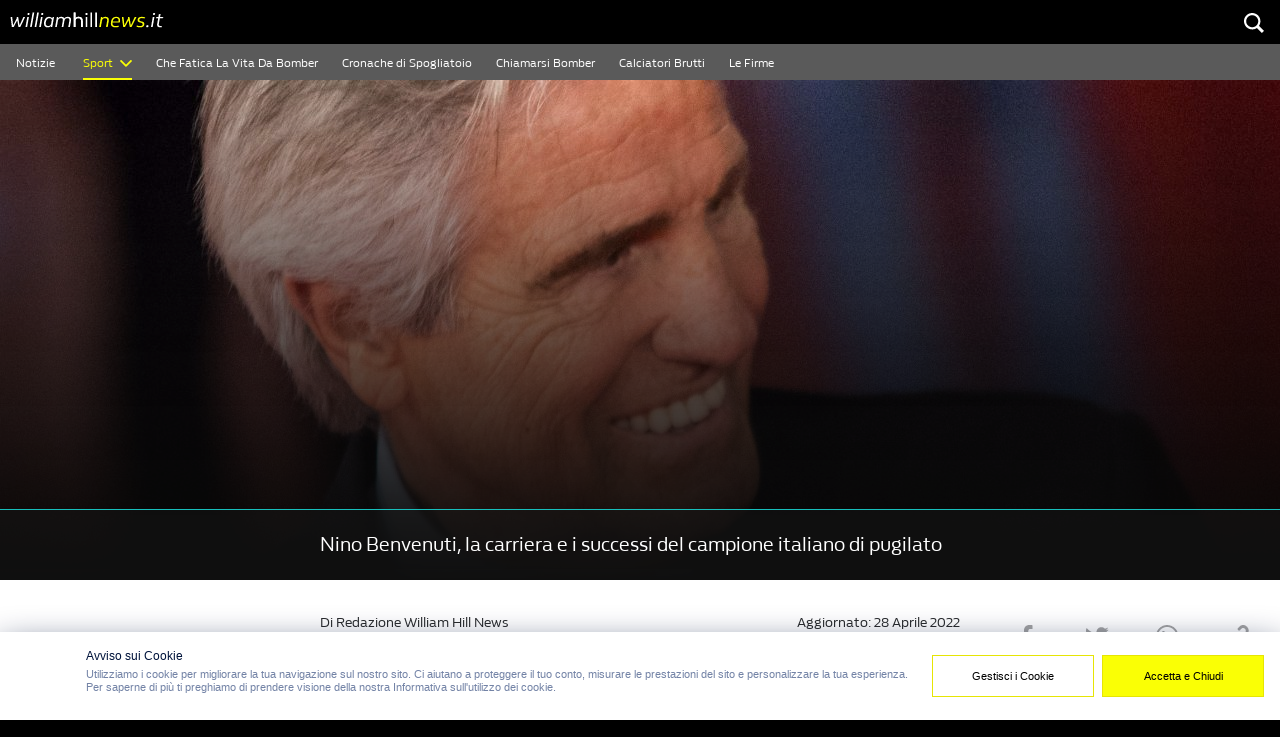

--- FILE ---
content_type: text/html; charset=UTF-8
request_url: https://williamhillnews.it/sport/altri-sport/nino-benvenuti/
body_size: 19802
content:
<!doctype html>
<html lang="it-IT" >
<head>
    <meta charset="UTF-8">
    
    <link href="//www.google-analytics.com" rel="dns-prefetch">
    <link href="https://williamhillnews.it/wp-content/themes/news-wh/img/icons/favicon.ico" rel="shortcut icon">
    <link href="https://williamhillnews.it/wp-content/themes/news-wh/img/icons/touch.png" rel="apple-touch-icon-precomposed">

    <meta name="HandheldFriendly" content="True">
    <meta name="MobileOptimized" content="320">
    <meta http-equiv="X-UA-Compatible" content="IE=edge,chrome=1">
	    <meta name="viewport" content="width=device-width, initial-scale=1.0, maximum-scale=1.0, user-scalable=1">
	    <meta name="description" content="WH News">
	<link rel="apple-touch-icon" sizes="57x57" href="https://williamhillnews.it/wp-content/themes/news-wh/favicon/apple-icon-57x57.png?v=1.0.1">
<link rel="apple-touch-icon" sizes="60x60" href="https://williamhillnews.it/wp-content/themes/news-wh/favicon/apple-icon-60x60.png?v=1.0.1">
<link rel="apple-touch-icon" sizes="72x72" href="https://williamhillnews.it/wp-content/themes/news-wh/favicon/apple-icon-72x72.png?v=1.0.1">
<link rel="apple-touch-icon" sizes="76x76" href="https://williamhillnews.it/wp-content/themes/news-wh/favicon/apple-icon-76x76.png?v=1.0.1">
<link rel="apple-touch-icon" sizes="114x114" href="https://williamhillnews.it/wp-content/themes/news-wh/favicon/apple-icon-114x114.png?v=1.0.1">
<link rel="apple-touch-icon" sizes="120x120" href="https://williamhillnews.it/wp-content/themes/news-wh/favicon/apple-icon-120x120.png?v=1.0.1">
<link rel="apple-touch-icon" sizes="144x144" href="https://williamhillnews.it/wp-content/themes/news-wh/favicon/apple-icon-144x144.png?v=1.0.1">
<link rel="apple-touch-icon" sizes="152x152" href="https://williamhillnews.it/wp-content/themes/news-wh/favicon/apple-icon-152x152.png?v=1.0.1">
<link rel="apple-touch-icon" sizes="180x180" href="https://williamhillnews.it/wp-content/themes/news-wh/favicon/apple-icon-180x180.png?v=1.0.1">
<link rel="icon" type="image/png" sizes="192x192"  href="https://williamhillnews.it/wp-content/themes/news-wh/favicon/android-icon-192x192.png?v=1.0.1">
<link rel="icon" type="image/png" sizes="32x32" href="https://williamhillnews.it/wp-content/themes/news-wh/favicon/favicon-32x32.png?v=1.0.1">
<link rel="icon" type="image/png" sizes="96x96" href="https://williamhillnews.it/wp-content/themes/news-wh/favicon/favicon-96x96.png?v=1.0.1">
<link rel="icon" type="image/png" sizes="16x16" href="https://williamhillnews.it/wp-content/themes/news-wh/favicon/favicon-16x16.png?v=1.0.1">
<link rel="manifest" href="https://williamhillnews.it/wp-content/themes/news-wh/favicon/manifest.json?v=1.0.1">
<meta name="msapplication-TileColor" content="25252a">
<meta name="msapplication-TileImage" content="https://williamhillnews.it/wp-content/themes/news-wh/favicon/ms-icon-144x144.png?v=1.0.1">
<meta name="theme-color" content="25252a">
	<meta property="og:description" content="WH News" />
<meta property="og:locale" content="en_GB" />
<meta property="og:site_name" content="Nino Benvenuti: carriera e successi del pugile italiano - WH News : WH News" />    <link rel="pingback" href="https://williamhillnews.it/xmlrpc.php">
	        <meta name="robots" content="noodp"/>
	    <script>

        function addScript(d, p) {
            var js, s = d.getElementsByTagName('script')[0];
            js = d.createElement('script');
            js.className = 'teads';
            js.async = true;
            js.type = 'text/javascript';
            js.src = '//a.teads.tv/page/' + p + '/tag';
            s.parentNode.insertBefore(js, s);
        }

        let checkIfCMPIsReady = function () {
            if(getCookie('euconsent-v2')){
                addScript(window.document, 108785);
                clearInterval(CMPListenerInterval);
            }else {
                let acceptButton = document.querySelector('.qc-cmp2-container button[mode="primary"');
                let articlePage = document.querySelector('article[data-component="Article"]');
                if(acceptButton && !acceptButton.classList.contains('event') && articlePage){
                    function addEventOnFirstBtn (btn){
                        btn.addEventListener('click', () => {
                            addScript(window.document, 108785);
                        });
                    }
                    addEventOnFirstBtn(acceptButton);

                    let moreOptions = document.querySelector('.css-1hy2vtq');
                    moreOptions.addEventListener('click', ()=>{
                        setTimeout(function(){
                            let acceptButtons = document.querySelectorAll('.qc-cmp2-footer .css-47sehv');
                            acceptButtons.forEach((btn)=>{
                                addEventOnFirstBtn(btn);
                            });
                        }, 100);
                    });
                    clearInterval(CMPListenerInterval);
                }
            }


        }
        function getCookie(cname) {
            let name = cname + "=";
            let decodedCookie = decodeURIComponent(document.cookie);
            let ca = decodedCookie.split(';');
            for(let i = 0; i <ca.length; i++) {
                let c = ca[i];
                while (c.charAt(0) == ' ') {
                    c = c.substring(1);
                }
                if (c.indexOf(name) == 0) {
                    return c.substring(name.length, c.length);
                }
            }
            return "";
        }

        let CMPListenerInterval = setInterval (checkIfCMPIsReady, 600);
    </script>
	        <script>

            window.twttr = (function (d, s, id) {
                var t, js, fjs = d.getElementsByTagName(s)[0];
                if (d.getElementById(id)) return;
                js = d.createElement(s);
                js.id = id;
                js.src = "https://platform.twitter.com/widgets.js";
                fjs.parentNode.insertBefore(js, fjs);
                return window.twttr || (t = {
                    _e: [], ready: function (f) {
                        t._e.push(f)
                    }
                });
            }(document, "script", "twitter-wjs"));

        </script>
		<meta name='robots' content='index, follow, max-image-preview:large, max-snippet:-1, max-video-preview:-1' />
<meta property="og:title" content="Nino Benvenuti, la carriera e i successi del campione italiano di pugilato"/>
<meta property="og:description" content="Oggi, 26 aprile 2022, festeggia i suoi 84 anni Nino Benvenuti, uno dei più grandi pugili italiani nella storia della boxe. Oro olimpico ai Giochi di Roma del 1"/>
<meta property="og:image:alt" content="la carriera di nino benvenuti"/>
<meta property="og:image" content="https://williamhillnews.it/wp-content/uploads/2022/04/Nino_Benvenuti-scaled.jpg"/>
<meta property="og:image:width" content="2560"/>
<meta property="og:image:height" content="2276"/>
<meta property="og:type" content="article"/>
<meta property="og:article:published_time" content="2022-04-26 07:58:05"/>
<meta property="og:article:modified_time" content="2022-04-28 18:25:15"/>
<meta name="twitter:card" content="summary">
<meta name="twitter:title" content="Nino Benvenuti, la carriera e i successi del campione italiano di pugilato"/>
<meta name="twitter:description" content="Oggi, 26 aprile 2022, festeggia i suoi 84 anni Nino Benvenuti, uno dei più grandi pugili italiani nella storia della boxe. Oro olimpico ai Giochi di Roma del 1"/>
<meta name="twitter:image" content="https://williamhillnews.it/wp-content/uploads/2022/04/Nino_Benvenuti-scaled.jpg"/>
<meta name="twitter:image:alt" content="la carriera di nino benvenuti"/>
<meta name="author" content="Redazione William Hill News"/>

	<!-- This site is optimized with the Yoast SEO Premium plugin v23.5 (Yoast SEO v23.5) - https://yoast.com/wordpress/plugins/seo/ -->
	<title>Nino Benvenuti: carriera e successi del pugile italiano - WH News</title>
	<meta name="description" content="La carriera e i successi dell’ex pugile italiano Nino Benvenuti, oro olimpico ai Giochi di Roma nel 1960, ripercorsi nel giorno del suo 84° compleanno." />
	<link rel="canonical" href="https://williamhillnews.it/sport/altri-sport/nino-benvenuti/" />
	<meta property="og:url" content="https://williamhillnews.it/sport/altri-sport/nino-benvenuti/" />
	<meta property="og:site_name" content="WH News" />
	<meta property="article:published_time" content="2022-04-26T05:58:05+00:00" />
	<meta property="article:modified_time" content="2022-04-28T16:25:15+00:00" />
	<meta property="og:image" content="https://williamhillnews.it/wp-content/uploads/2022/04/Nino_Benvenuti_FB-scaled.jpg" />
	<meta property="og:image:width" content="2560" />
	<meta property="og:image:height" content="2072" />
	<meta property="og:image:type" content="image/jpeg" />
	<meta name="author" content="Redazione William Hill News" />
	<meta name="twitter:label1" content="Scritto da" />
	<meta name="twitter:data1" content="Redazione William Hill News" />
	<meta name="twitter:label2" content="Tempo di lettura stimato" />
	<meta name="twitter:data2" content="3 minuti" />
	<!-- / Yoast SEO Premium plugin. -->


<link rel='dns-prefetch' href='//www.footballwidgets.com' />
<link rel='dns-prefetch' href='//formguide.touch-line.com' />
<link rel='dns-prefetch' href='//tags.tiqcdn.com' />
<link rel="alternate" type="application/rss+xml" title="WH News &raquo; Nino Benvenuti, la carriera e i successi del campione italiano di pugilato Feed dei commenti" href="https://williamhillnews.it/sport/altri-sport/nino-benvenuti/feed/" />
<script type="text/javascript">
/* <![CDATA[ */
window._wpemojiSettings = {"baseUrl":"https:\/\/s.w.org\/images\/core\/emoji\/15.0.3\/72x72\/","ext":".png","svgUrl":"https:\/\/s.w.org\/images\/core\/emoji\/15.0.3\/svg\/","svgExt":".svg","source":{"concatemoji":"https:\/\/williamhillnews.it\/wp-includes\/js\/wp-emoji-release.min.js?ver=6.6.2"}};
/*! This file is auto-generated */
!function(i,n){var o,s,e;function c(e){try{var t={supportTests:e,timestamp:(new Date).valueOf()};sessionStorage.setItem(o,JSON.stringify(t))}catch(e){}}function p(e,t,n){e.clearRect(0,0,e.canvas.width,e.canvas.height),e.fillText(t,0,0);var t=new Uint32Array(e.getImageData(0,0,e.canvas.width,e.canvas.height).data),r=(e.clearRect(0,0,e.canvas.width,e.canvas.height),e.fillText(n,0,0),new Uint32Array(e.getImageData(0,0,e.canvas.width,e.canvas.height).data));return t.every(function(e,t){return e===r[t]})}function u(e,t,n){switch(t){case"flag":return n(e,"\ud83c\udff3\ufe0f\u200d\u26a7\ufe0f","\ud83c\udff3\ufe0f\u200b\u26a7\ufe0f")?!1:!n(e,"\ud83c\uddfa\ud83c\uddf3","\ud83c\uddfa\u200b\ud83c\uddf3")&&!n(e,"\ud83c\udff4\udb40\udc67\udb40\udc62\udb40\udc65\udb40\udc6e\udb40\udc67\udb40\udc7f","\ud83c\udff4\u200b\udb40\udc67\u200b\udb40\udc62\u200b\udb40\udc65\u200b\udb40\udc6e\u200b\udb40\udc67\u200b\udb40\udc7f");case"emoji":return!n(e,"\ud83d\udc26\u200d\u2b1b","\ud83d\udc26\u200b\u2b1b")}return!1}function f(e,t,n){var r="undefined"!=typeof WorkerGlobalScope&&self instanceof WorkerGlobalScope?new OffscreenCanvas(300,150):i.createElement("canvas"),a=r.getContext("2d",{willReadFrequently:!0}),o=(a.textBaseline="top",a.font="600 32px Arial",{});return e.forEach(function(e){o[e]=t(a,e,n)}),o}function t(e){var t=i.createElement("script");t.src=e,t.defer=!0,i.head.appendChild(t)}"undefined"!=typeof Promise&&(o="wpEmojiSettingsSupports",s=["flag","emoji"],n.supports={everything:!0,everythingExceptFlag:!0},e=new Promise(function(e){i.addEventListener("DOMContentLoaded",e,{once:!0})}),new Promise(function(t){var n=function(){try{var e=JSON.parse(sessionStorage.getItem(o));if("object"==typeof e&&"number"==typeof e.timestamp&&(new Date).valueOf()<e.timestamp+604800&&"object"==typeof e.supportTests)return e.supportTests}catch(e){}return null}();if(!n){if("undefined"!=typeof Worker&&"undefined"!=typeof OffscreenCanvas&&"undefined"!=typeof URL&&URL.createObjectURL&&"undefined"!=typeof Blob)try{var e="postMessage("+f.toString()+"("+[JSON.stringify(s),u.toString(),p.toString()].join(",")+"));",r=new Blob([e],{type:"text/javascript"}),a=new Worker(URL.createObjectURL(r),{name:"wpTestEmojiSupports"});return void(a.onmessage=function(e){c(n=e.data),a.terminate(),t(n)})}catch(e){}c(n=f(s,u,p))}t(n)}).then(function(e){for(var t in e)n.supports[t]=e[t],n.supports.everything=n.supports.everything&&n.supports[t],"flag"!==t&&(n.supports.everythingExceptFlag=n.supports.everythingExceptFlag&&n.supports[t]);n.supports.everythingExceptFlag=n.supports.everythingExceptFlag&&!n.supports.flag,n.DOMReady=!1,n.readyCallback=function(){n.DOMReady=!0}}).then(function(){return e}).then(function(){var e;n.supports.everything||(n.readyCallback(),(e=n.source||{}).concatemoji?t(e.concatemoji):e.wpemoji&&e.twemoji&&(t(e.twemoji),t(e.wpemoji)))}))}((window,document),window._wpemojiSettings);
/* ]]> */
</script>
<style id='wp-emoji-styles-inline-css' type='text/css'>

	img.wp-smiley, img.emoji {
		display: inline !important;
		border: none !important;
		box-shadow: none !important;
		height: 1em !important;
		width: 1em !important;
		margin: 0 0.07em !important;
		vertical-align: -0.1em !important;
		background: none !important;
		padding: 0 !important;
	}
</style>
<link rel='stylesheet' id='wp-block-library-css' href='https://williamhillnews.it/wp-includes/css/dist/block-library/style.min.css?ver=6.6.2' type='text/css' media='all' />
<style id='classic-theme-styles-inline-css' type='text/css'>
/*! This file is auto-generated */
.wp-block-button__link{color:#fff;background-color:#32373c;border-radius:9999px;box-shadow:none;text-decoration:none;padding:calc(.667em + 2px) calc(1.333em + 2px);font-size:1.125em}.wp-block-file__button{background:#32373c;color:#fff;text-decoration:none}
</style>
<style id='global-styles-inline-css' type='text/css'>
:root{--wp--preset--aspect-ratio--square: 1;--wp--preset--aspect-ratio--4-3: 4/3;--wp--preset--aspect-ratio--3-4: 3/4;--wp--preset--aspect-ratio--3-2: 3/2;--wp--preset--aspect-ratio--2-3: 2/3;--wp--preset--aspect-ratio--16-9: 16/9;--wp--preset--aspect-ratio--9-16: 9/16;--wp--preset--color--black: #000000;--wp--preset--color--cyan-bluish-gray: #abb8c3;--wp--preset--color--white: #ffffff;--wp--preset--color--pale-pink: #f78da7;--wp--preset--color--vivid-red: #cf2e2e;--wp--preset--color--luminous-vivid-orange: #ff6900;--wp--preset--color--luminous-vivid-amber: #fcb900;--wp--preset--color--light-green-cyan: #7bdcb5;--wp--preset--color--vivid-green-cyan: #00d084;--wp--preset--color--pale-cyan-blue: #8ed1fc;--wp--preset--color--vivid-cyan-blue: #0693e3;--wp--preset--color--vivid-purple: #9b51e0;--wp--preset--gradient--vivid-cyan-blue-to-vivid-purple: linear-gradient(135deg,rgba(6,147,227,1) 0%,rgb(155,81,224) 100%);--wp--preset--gradient--light-green-cyan-to-vivid-green-cyan: linear-gradient(135deg,rgb(122,220,180) 0%,rgb(0,208,130) 100%);--wp--preset--gradient--luminous-vivid-amber-to-luminous-vivid-orange: linear-gradient(135deg,rgba(252,185,0,1) 0%,rgba(255,105,0,1) 100%);--wp--preset--gradient--luminous-vivid-orange-to-vivid-red: linear-gradient(135deg,rgba(255,105,0,1) 0%,rgb(207,46,46) 100%);--wp--preset--gradient--very-light-gray-to-cyan-bluish-gray: linear-gradient(135deg,rgb(238,238,238) 0%,rgb(169,184,195) 100%);--wp--preset--gradient--cool-to-warm-spectrum: linear-gradient(135deg,rgb(74,234,220) 0%,rgb(151,120,209) 20%,rgb(207,42,186) 40%,rgb(238,44,130) 60%,rgb(251,105,98) 80%,rgb(254,248,76) 100%);--wp--preset--gradient--blush-light-purple: linear-gradient(135deg,rgb(255,206,236) 0%,rgb(152,150,240) 100%);--wp--preset--gradient--blush-bordeaux: linear-gradient(135deg,rgb(254,205,165) 0%,rgb(254,45,45) 50%,rgb(107,0,62) 100%);--wp--preset--gradient--luminous-dusk: linear-gradient(135deg,rgb(255,203,112) 0%,rgb(199,81,192) 50%,rgb(65,88,208) 100%);--wp--preset--gradient--pale-ocean: linear-gradient(135deg,rgb(255,245,203) 0%,rgb(182,227,212) 50%,rgb(51,167,181) 100%);--wp--preset--gradient--electric-grass: linear-gradient(135deg,rgb(202,248,128) 0%,rgb(113,206,126) 100%);--wp--preset--gradient--midnight: linear-gradient(135deg,rgb(2,3,129) 0%,rgb(40,116,252) 100%);--wp--preset--font-size--small: 13px;--wp--preset--font-size--medium: 20px;--wp--preset--font-size--large: 36px;--wp--preset--font-size--x-large: 42px;--wp--preset--spacing--20: 0.44rem;--wp--preset--spacing--30: 0.67rem;--wp--preset--spacing--40: 1rem;--wp--preset--spacing--50: 1.5rem;--wp--preset--spacing--60: 2.25rem;--wp--preset--spacing--70: 3.38rem;--wp--preset--spacing--80: 5.06rem;--wp--preset--shadow--natural: 6px 6px 9px rgba(0, 0, 0, 0.2);--wp--preset--shadow--deep: 12px 12px 50px rgba(0, 0, 0, 0.4);--wp--preset--shadow--sharp: 6px 6px 0px rgba(0, 0, 0, 0.2);--wp--preset--shadow--outlined: 6px 6px 0px -3px rgba(255, 255, 255, 1), 6px 6px rgba(0, 0, 0, 1);--wp--preset--shadow--crisp: 6px 6px 0px rgba(0, 0, 0, 1);}:where(.is-layout-flex){gap: 0.5em;}:where(.is-layout-grid){gap: 0.5em;}body .is-layout-flex{display: flex;}.is-layout-flex{flex-wrap: wrap;align-items: center;}.is-layout-flex > :is(*, div){margin: 0;}body .is-layout-grid{display: grid;}.is-layout-grid > :is(*, div){margin: 0;}:where(.wp-block-columns.is-layout-flex){gap: 2em;}:where(.wp-block-columns.is-layout-grid){gap: 2em;}:where(.wp-block-post-template.is-layout-flex){gap: 1.25em;}:where(.wp-block-post-template.is-layout-grid){gap: 1.25em;}.has-black-color{color: var(--wp--preset--color--black) !important;}.has-cyan-bluish-gray-color{color: var(--wp--preset--color--cyan-bluish-gray) !important;}.has-white-color{color: var(--wp--preset--color--white) !important;}.has-pale-pink-color{color: var(--wp--preset--color--pale-pink) !important;}.has-vivid-red-color{color: var(--wp--preset--color--vivid-red) !important;}.has-luminous-vivid-orange-color{color: var(--wp--preset--color--luminous-vivid-orange) !important;}.has-luminous-vivid-amber-color{color: var(--wp--preset--color--luminous-vivid-amber) !important;}.has-light-green-cyan-color{color: var(--wp--preset--color--light-green-cyan) !important;}.has-vivid-green-cyan-color{color: var(--wp--preset--color--vivid-green-cyan) !important;}.has-pale-cyan-blue-color{color: var(--wp--preset--color--pale-cyan-blue) !important;}.has-vivid-cyan-blue-color{color: var(--wp--preset--color--vivid-cyan-blue) !important;}.has-vivid-purple-color{color: var(--wp--preset--color--vivid-purple) !important;}.has-black-background-color{background-color: var(--wp--preset--color--black) !important;}.has-cyan-bluish-gray-background-color{background-color: var(--wp--preset--color--cyan-bluish-gray) !important;}.has-white-background-color{background-color: var(--wp--preset--color--white) !important;}.has-pale-pink-background-color{background-color: var(--wp--preset--color--pale-pink) !important;}.has-vivid-red-background-color{background-color: var(--wp--preset--color--vivid-red) !important;}.has-luminous-vivid-orange-background-color{background-color: var(--wp--preset--color--luminous-vivid-orange) !important;}.has-luminous-vivid-amber-background-color{background-color: var(--wp--preset--color--luminous-vivid-amber) !important;}.has-light-green-cyan-background-color{background-color: var(--wp--preset--color--light-green-cyan) !important;}.has-vivid-green-cyan-background-color{background-color: var(--wp--preset--color--vivid-green-cyan) !important;}.has-pale-cyan-blue-background-color{background-color: var(--wp--preset--color--pale-cyan-blue) !important;}.has-vivid-cyan-blue-background-color{background-color: var(--wp--preset--color--vivid-cyan-blue) !important;}.has-vivid-purple-background-color{background-color: var(--wp--preset--color--vivid-purple) !important;}.has-black-border-color{border-color: var(--wp--preset--color--black) !important;}.has-cyan-bluish-gray-border-color{border-color: var(--wp--preset--color--cyan-bluish-gray) !important;}.has-white-border-color{border-color: var(--wp--preset--color--white) !important;}.has-pale-pink-border-color{border-color: var(--wp--preset--color--pale-pink) !important;}.has-vivid-red-border-color{border-color: var(--wp--preset--color--vivid-red) !important;}.has-luminous-vivid-orange-border-color{border-color: var(--wp--preset--color--luminous-vivid-orange) !important;}.has-luminous-vivid-amber-border-color{border-color: var(--wp--preset--color--luminous-vivid-amber) !important;}.has-light-green-cyan-border-color{border-color: var(--wp--preset--color--light-green-cyan) !important;}.has-vivid-green-cyan-border-color{border-color: var(--wp--preset--color--vivid-green-cyan) !important;}.has-pale-cyan-blue-border-color{border-color: var(--wp--preset--color--pale-cyan-blue) !important;}.has-vivid-cyan-blue-border-color{border-color: var(--wp--preset--color--vivid-cyan-blue) !important;}.has-vivid-purple-border-color{border-color: var(--wp--preset--color--vivid-purple) !important;}.has-vivid-cyan-blue-to-vivid-purple-gradient-background{background: var(--wp--preset--gradient--vivid-cyan-blue-to-vivid-purple) !important;}.has-light-green-cyan-to-vivid-green-cyan-gradient-background{background: var(--wp--preset--gradient--light-green-cyan-to-vivid-green-cyan) !important;}.has-luminous-vivid-amber-to-luminous-vivid-orange-gradient-background{background: var(--wp--preset--gradient--luminous-vivid-amber-to-luminous-vivid-orange) !important;}.has-luminous-vivid-orange-to-vivid-red-gradient-background{background: var(--wp--preset--gradient--luminous-vivid-orange-to-vivid-red) !important;}.has-very-light-gray-to-cyan-bluish-gray-gradient-background{background: var(--wp--preset--gradient--very-light-gray-to-cyan-bluish-gray) !important;}.has-cool-to-warm-spectrum-gradient-background{background: var(--wp--preset--gradient--cool-to-warm-spectrum) !important;}.has-blush-light-purple-gradient-background{background: var(--wp--preset--gradient--blush-light-purple) !important;}.has-blush-bordeaux-gradient-background{background: var(--wp--preset--gradient--blush-bordeaux) !important;}.has-luminous-dusk-gradient-background{background: var(--wp--preset--gradient--luminous-dusk) !important;}.has-pale-ocean-gradient-background{background: var(--wp--preset--gradient--pale-ocean) !important;}.has-electric-grass-gradient-background{background: var(--wp--preset--gradient--electric-grass) !important;}.has-midnight-gradient-background{background: var(--wp--preset--gradient--midnight) !important;}.has-small-font-size{font-size: var(--wp--preset--font-size--small) !important;}.has-medium-font-size{font-size: var(--wp--preset--font-size--medium) !important;}.has-large-font-size{font-size: var(--wp--preset--font-size--large) !important;}.has-x-large-font-size{font-size: var(--wp--preset--font-size--x-large) !important;}
:where(.wp-block-post-template.is-layout-flex){gap: 1.25em;}:where(.wp-block-post-template.is-layout-grid){gap: 1.25em;}
:where(.wp-block-columns.is-layout-flex){gap: 2em;}:where(.wp-block-columns.is-layout-grid){gap: 2em;}
:root :where(.wp-block-pullquote){font-size: 1.5em;line-height: 1.6;}
</style>
<link rel='stylesheet' id='ppress-frontend-css' href='https://williamhillnews.it/wp-content/plugins/wp-user-avatar/assets/css/frontend.min.css?ver=4.15.21' type='text/css' media='all' />
<link rel='stylesheet' id='ppress-flatpickr-css' href='https://williamhillnews.it/wp-content/plugins/wp-user-avatar/assets/flatpickr/flatpickr.min.css?ver=4.15.21' type='text/css' media='all' />
<link rel='stylesheet' id='ppress-select2-css' href='https://williamhillnews.it/wp-content/plugins/wp-user-avatar/assets/select2/select2.min.css?ver=6.6.2' type='text/css' media='all' />
<link rel='stylesheet' id='dale-live-events-css' href='https://williamhillnews.it/wp-content/plugins/daext-live-events/public/assets/css/production/live-events.css?ver=1.21' type='text/css' media='all' />
<link rel='stylesheet' id='dale-custom-css' href='https://williamhillnews.it/wp-content/plugins/daext-live-events/public/assets/css/custom-1.css?ver=1.21' type='text/css' media='all' />
<link rel='stylesheet' id='dale-fontello-css' href='https://williamhillnews.it/wp-content/plugins/daext-live-events/public/assets/font/fontello/css/dale-fontello.css?ver=1.21' type='text/css' media='all' />
<link rel='stylesheet' id='main-styles-css' href='https://williamhillnews.it/wp-content/themes/news-wh/webpack/dist/style.css?ver=1.72' type='text/css' media='all' />
<link rel='stylesheet' id='sample-custom-post-css-css' href='https://williamhillnews.it/wp-content/themes/news-wh/post-templates/sample-custom-post/style.min.css?ver=1.72' type='text/css' media='all' />
<script type="text/javascript" src="https://williamhillnews.it/wp-includes/js/jquery/jquery.min.js?ver=3.7.1" id="jquery-core-js"></script>
<script type="text/javascript" src="https://williamhillnews.it/wp-includes/js/jquery/jquery-migrate.min.js?ver=3.4.1" id="jquery-migrate-js"></script>
<script type="text/javascript" src="https://williamhillnews.it/wp-content/plugins/wp-user-avatar/assets/flatpickr/flatpickr.min.js?ver=4.15.21" id="ppress-flatpickr-js"></script>
<script type="text/javascript" src="https://williamhillnews.it/wp-content/plugins/wp-user-avatar/assets/select2/select2.min.js?ver=4.15.21" id="ppress-select2-js"></script>
<script type="text/javascript" id="main-js-js-extra">
/* <![CDATA[ */
var settings = {"template":"page.php","themeuri":"https:\/\/williamhillnews.it\/wp-content\/themes\/news-wh","post_type":"post","ajax_url":"https:\/\/williamhillnews.it\/wp-admin\/admin-ajax.php?ajax_nonce=d91a90ef8e","uri":"https:\/\/williamhillnews.it\/wp-content\/themes\/news-wh","cat":"","tag":"","s":"","author":""};
/* ]]> */
</script>
<script type="text/javascript" src="https://williamhillnews.it/wp-content/themes/news-wh/webpack/dist/main.js?ver=1.72" id="main-js-js"></script>
<script type="text/javascript" src="https://formguide.touch-line.com/js/init.js?ver=6.6.2" id="tlds-formguide-js-js"></script>
<script type="text/javascript" src="https://tags.tiqcdn.com/utag/williamhillgroup/it-web/prod/utag.js?ver=6.6.2" id="tealium-js-js"></script>
<link rel="https://api.w.org/" href="https://williamhillnews.it/wp-json/" /><link rel="alternate" title="JSON" type="application/json" href="https://williamhillnews.it/wp-json/wp/v2/posts/47469" /><link rel="EditURI" type="application/rsd+xml" title="RSD" href="https://williamhillnews.it/xmlrpc.php?rsd" />
<meta name="generator" content="WordPress 6.6.2" />
<link rel='shortlink' href='https://williamhillnews.it/?p=47469' />
<link rel="alternate" title="oEmbed (JSON)" type="application/json+oembed" href="https://williamhillnews.it/wp-json/oembed/1.0/embed?url=https%3A%2F%2Fwilliamhillnews.it%2Fsport%2Faltri-sport%2Fnino-benvenuti%2F" />
<link rel="alternate" title="oEmbed (XML)" type="text/xml+oembed" href="https://williamhillnews.it/wp-json/oembed/1.0/embed?url=https%3A%2F%2Fwilliamhillnews.it%2Fsport%2Faltri-sport%2Fnino-benvenuti%2F&#038;format=xml" />


<!-- This site is optimized with the Schema plugin v1.7.9.6 - https://schema.press -->
<script type="application/ld+json">{"@context":"https:\/\/schema.org\/","@type":"BlogPosting","mainEntityOfPage":{"@type":"WebPage","@id":"https:\/\/williamhillnews.it\/sport\/altri-sport\/nino-benvenuti\/"},"url":"https:\/\/williamhillnews.it\/sport\/altri-sport\/nino-benvenuti\/","headline":"Nino Benvenuti, la carriera e i successi del campione italiano di pugilato","datePublished":"2022-04-26T07:58:05+02:00","dateModified":"2022-04-28T18:25:15+02:00","publisher":{"@type":"Organization","@id":"https:\/\/williamhillnews.it\/#organization","name":"WH News","logo":{"@type":"ImageObject","url":"","width":600,"height":60}},"image":{"@type":"ImageObject","url":"https:\/\/williamhillnews.it\/wp-content\/uploads\/2022\/04\/Nino_Benvenuti-scaled.jpg","width":2560,"height":2276},"articleSection":"Altri Sport","description":"Oggi, 26 aprile 2022, festeggia i suoi 84 anni Nino Benvenuti, uno dei più grandi pugili italiani nella storia della boxe. Oro olimpico ai Giochi di Roma del 1960, è stato campione del mondo nei pesi superwelter e medi nella seconda metà degli anni Sessanta, consacrandosi tra i migliori","author":{"@type":"Person","name":"Redazione William Hill News","url":"https:\/\/williamhillnews.it\/author\/andreadefalco\/","description":"Una redazione di esperti e appassionati di tutti gli sport più seguiti.","image":{"@type":"ImageObject","url":"https:\/\/secure.gravatar.com\/avatar\/f5cdb0351148522260abea1a2677458d?s=96&d=mm&r=g","height":96,"width":96}}}</script>

<link href="https://fonts.googleapis.com/css?family=Open+Sans:400,600&#038;subset=cyrillic,cyrillic-ext,greek,greek-ext,latin-ext,vietnamese" rel="stylesheet"></head>
<body class="post-template-default single single-post postid-47469 single-format-standard" itemscope itemtype="http://schema.org/WebPage">
<!-- Quantcast Tag --><script type="text/javascript">var _qevents = _qevents || [];(function() {var elem = document.createElement('script');elem.src = (document.location.protocol == "https:" ? "https://secure" : "http://edge") + ".quantserve.com/quant.js";elem.async = true;elem.type = "text/javascript";var scpt = document.getElementsByTagName('script')[0];scpt.parentNode.insertBefore(elem, scpt);})();_qevents.push({qacct:"p-_1AfKu0useUzb"});</script><noscript><div style="display:none;"><img src="//pixel.quantserve.com/pixel/p-_1AfKu0useUzb.gif" border="0" height="1" width="1" alt="Quantcast"/></div></noscript><!-- End Quantcast tag -->
<div class="hidden"></div>
    <div class="row"></div>
    <section id="headerDesktop" class="hidden-md-down" data-component="NavbarDesktop">
        <nav class="wh-desktop-top">
            <ul>
                <li class="logo">
                    <a href="https://williamhillnews.it"><img src="https://williamhillnews.it/wp-content/themes/news-wh/img/logos/wh-logo.svg" alt=" "></a>
                </li>
				            </ul>
            <div class="btnWrp">
								                <button id="desktopSearch"><img src="https://williamhillnews.it/wp-content/themes/news-wh/img/icons/search.svg" alt=""></button>
            </div>
        </nav>
    <nav class="wh-desktop-bottom hide_widget">
        <ul class="left-section">
                                <li>
                        <a target="_self" class=""
                           href="https://williamhillnews.it/">Notizie</a>
                    </li>
					<li>                <a class="dropDownTrigger active"
                   data-submenu-id="submenu-sport">
					Sport                    <span>
					<svg id="icons-chevron-down" xmlns="http://www.w3.org/2000/svg" width="12" height="7" viewBox="0 0 12 7">
    <path fill-rule="nonzero" d="M6 4.562l4.667-4.48a.305.305 0 0 1 .423.006l.82.801a.29.29 0 0 1 .005.415l-5.698 5.47A.28.28 0 0 1 6 6.856a.296.296 0 0 1-.217-.08L.085 1.305A.29.29 0 0 1 .09.888l.82-.8a.305.305 0 0 1 .423-.006L6 4.562z"/>
</svg>
				</span>
                </a>
                <div class="dropdown-body" id="submenu-sport">
					                        <a class=""
                           href="https://williamhillnews.it/calcio/">
                            <div class="item">
                                <div class="icon"
                                     style="background: url('') center center no-repeat"></div>
                                <div class="name">
									Calcio                                    <p class="tick">
										<svg id="icons-tick" width="24px" height="19px" viewBox="0 0 24 19" version="1.1" xmlns="http://www.w3.org/2000/svg" xmlns:xlink="http://www.w3.org/1999/xlink">
    <path transform="translate(0.000000, -3.000000)" d="M23.5397947,4.51678144 L23.1477491,4.14187957 C23.0000219,3.98282994 22.8352491,3.86638329 22.6534309,3.79253903 C22.4716126,3.71869476 22.2727488,3.68177234 22.05684,3.68177234 C21.8409306,3.68177234 21.6392264,3.71869476 21.4517255,3.79253903 C21.2642257,3.86638329 21.096612,3.98282994 20.9488842,4.14187957 L8.72726295,16.3603005 L3.05112312,10.685647 C2.90339533,10.5265974 2.73578157,10.4101507 2.54828183,10.3363065 C2.36078151,10.2624622 2.15907725,10.2255398 1.94316732,10.2255398 C1.72725796,10.2255398 1.52839414,10.2624622 1.34657645,10.3363065 C1.16475816,10.4101507 0.99430338,10.5265974 0.835212675,10.685647 L0.460212615,11.07759 C0.301121328,11.2252785 0.184644174,11.3900081 0.11078057,11.5717788 C0.0369169656,11.7535494 -1.5127281e-05,11.9523612 -1.5127281e-05,12.1682134 C-1.5127281e-05,12.3840662 0.0369169656,12.5857177 0.11078057,12.7731695 C0.184644174,12.9606201 0.301121328,13.12819 0.460212615,13.2758791 L7.00567074,20.296764 L7.39771634,20.6716659 C7.54544354,20.8307155 7.71021629,20.9471622 7.89203457,21.0210064 C8.07385285,21.0948507 8.27271667,21.1317731 8.48862544,21.1317731 C8.7045348,21.1317731 8.90623905,21.0948507 9.09373995,21.0210064 C9.28123969,20.9471622 9.44885346,20.8307155 9.59658125,20.6716659 L23.5397452,6.73215294 C23.6988365,6.58446383 23.8153137,6.41689396 23.8891773,6.22944332 C23.9630409,6.0419921 23.999973,5.84034066 23.999973,5.62448726 C23.999973,5.40863444 23.9630409,5.20982269 23.8891773,5.0280526 C23.8153137,4.84628193 23.6988365,4.67587178 23.5397452,4.51682274 L23.5397947,4.51678144 Z" id="Shape"></path>
</svg>                                    </p>
                                </div>
                            </div>
                        </a>
						                        <a class=""
                           href="https://williamhillnews.it/tennis/">
                            <div class="item">
                                <div class="icon"
                                     style="background: url('') center center no-repeat"></div>
                                <div class="name">
									Tennis                                    <p class="tick">
										<svg id="icons-tick" width="24px" height="19px" viewBox="0 0 24 19" version="1.1" xmlns="http://www.w3.org/2000/svg" xmlns:xlink="http://www.w3.org/1999/xlink">
    <path transform="translate(0.000000, -3.000000)" d="M23.5397947,4.51678144 L23.1477491,4.14187957 C23.0000219,3.98282994 22.8352491,3.86638329 22.6534309,3.79253903 C22.4716126,3.71869476 22.2727488,3.68177234 22.05684,3.68177234 C21.8409306,3.68177234 21.6392264,3.71869476 21.4517255,3.79253903 C21.2642257,3.86638329 21.096612,3.98282994 20.9488842,4.14187957 L8.72726295,16.3603005 L3.05112312,10.685647 C2.90339533,10.5265974 2.73578157,10.4101507 2.54828183,10.3363065 C2.36078151,10.2624622 2.15907725,10.2255398 1.94316732,10.2255398 C1.72725796,10.2255398 1.52839414,10.2624622 1.34657645,10.3363065 C1.16475816,10.4101507 0.99430338,10.5265974 0.835212675,10.685647 L0.460212615,11.07759 C0.301121328,11.2252785 0.184644174,11.3900081 0.11078057,11.5717788 C0.0369169656,11.7535494 -1.5127281e-05,11.9523612 -1.5127281e-05,12.1682134 C-1.5127281e-05,12.3840662 0.0369169656,12.5857177 0.11078057,12.7731695 C0.184644174,12.9606201 0.301121328,13.12819 0.460212615,13.2758791 L7.00567074,20.296764 L7.39771634,20.6716659 C7.54544354,20.8307155 7.71021629,20.9471622 7.89203457,21.0210064 C8.07385285,21.0948507 8.27271667,21.1317731 8.48862544,21.1317731 C8.7045348,21.1317731 8.90623905,21.0948507 9.09373995,21.0210064 C9.28123969,20.9471622 9.44885346,20.8307155 9.59658125,20.6716659 L23.5397452,6.73215294 C23.6988365,6.58446383 23.8153137,6.41689396 23.8891773,6.22944332 C23.9630409,6.0419921 23.999973,5.84034066 23.999973,5.62448726 C23.999973,5.40863444 23.9630409,5.20982269 23.8891773,5.0280526 C23.8153137,4.84628193 23.6988365,4.67587178 23.5397452,4.51682274 L23.5397947,4.51678144 Z" id="Shape"></path>
</svg>                                    </p>
                                </div>
                            </div>
                        </a>
						                        <a class=""
                           href="https://williamhillnews.it/basket/">
                            <div class="item">
                                <div class="icon"
                                     style="background: url('') center center no-repeat"></div>
                                <div class="name">
									Basket                                    <p class="tick">
										<svg id="icons-tick" width="24px" height="19px" viewBox="0 0 24 19" version="1.1" xmlns="http://www.w3.org/2000/svg" xmlns:xlink="http://www.w3.org/1999/xlink">
    <path transform="translate(0.000000, -3.000000)" d="M23.5397947,4.51678144 L23.1477491,4.14187957 C23.0000219,3.98282994 22.8352491,3.86638329 22.6534309,3.79253903 C22.4716126,3.71869476 22.2727488,3.68177234 22.05684,3.68177234 C21.8409306,3.68177234 21.6392264,3.71869476 21.4517255,3.79253903 C21.2642257,3.86638329 21.096612,3.98282994 20.9488842,4.14187957 L8.72726295,16.3603005 L3.05112312,10.685647 C2.90339533,10.5265974 2.73578157,10.4101507 2.54828183,10.3363065 C2.36078151,10.2624622 2.15907725,10.2255398 1.94316732,10.2255398 C1.72725796,10.2255398 1.52839414,10.2624622 1.34657645,10.3363065 C1.16475816,10.4101507 0.99430338,10.5265974 0.835212675,10.685647 L0.460212615,11.07759 C0.301121328,11.2252785 0.184644174,11.3900081 0.11078057,11.5717788 C0.0369169656,11.7535494 -1.5127281e-05,11.9523612 -1.5127281e-05,12.1682134 C-1.5127281e-05,12.3840662 0.0369169656,12.5857177 0.11078057,12.7731695 C0.184644174,12.9606201 0.301121328,13.12819 0.460212615,13.2758791 L7.00567074,20.296764 L7.39771634,20.6716659 C7.54544354,20.8307155 7.71021629,20.9471622 7.89203457,21.0210064 C8.07385285,21.0948507 8.27271667,21.1317731 8.48862544,21.1317731 C8.7045348,21.1317731 8.90623905,21.0948507 9.09373995,21.0210064 C9.28123969,20.9471622 9.44885346,20.8307155 9.59658125,20.6716659 L23.5397452,6.73215294 C23.6988365,6.58446383 23.8153137,6.41689396 23.8891773,6.22944332 C23.9630409,6.0419921 23.999973,5.84034066 23.999973,5.62448726 C23.999973,5.40863444 23.9630409,5.20982269 23.8891773,5.0280526 C23.8153137,4.84628193 23.6988365,4.67587178 23.5397452,4.51682274 L23.5397947,4.51678144 Z" id="Shape"></path>
</svg>                                    </p>
                                </div>
                            </div>
                        </a>
						                        <a class=""
                           href="https://williamhillnews.it/volley/">
                            <div class="item">
                                <div class="icon"
                                     style="background: url('') center center no-repeat"></div>
                                <div class="name">
									Volley                                    <p class="tick">
										<svg id="icons-tick" width="24px" height="19px" viewBox="0 0 24 19" version="1.1" xmlns="http://www.w3.org/2000/svg" xmlns:xlink="http://www.w3.org/1999/xlink">
    <path transform="translate(0.000000, -3.000000)" d="M23.5397947,4.51678144 L23.1477491,4.14187957 C23.0000219,3.98282994 22.8352491,3.86638329 22.6534309,3.79253903 C22.4716126,3.71869476 22.2727488,3.68177234 22.05684,3.68177234 C21.8409306,3.68177234 21.6392264,3.71869476 21.4517255,3.79253903 C21.2642257,3.86638329 21.096612,3.98282994 20.9488842,4.14187957 L8.72726295,16.3603005 L3.05112312,10.685647 C2.90339533,10.5265974 2.73578157,10.4101507 2.54828183,10.3363065 C2.36078151,10.2624622 2.15907725,10.2255398 1.94316732,10.2255398 C1.72725796,10.2255398 1.52839414,10.2624622 1.34657645,10.3363065 C1.16475816,10.4101507 0.99430338,10.5265974 0.835212675,10.685647 L0.460212615,11.07759 C0.301121328,11.2252785 0.184644174,11.3900081 0.11078057,11.5717788 C0.0369169656,11.7535494 -1.5127281e-05,11.9523612 -1.5127281e-05,12.1682134 C-1.5127281e-05,12.3840662 0.0369169656,12.5857177 0.11078057,12.7731695 C0.184644174,12.9606201 0.301121328,13.12819 0.460212615,13.2758791 L7.00567074,20.296764 L7.39771634,20.6716659 C7.54544354,20.8307155 7.71021629,20.9471622 7.89203457,21.0210064 C8.07385285,21.0948507 8.27271667,21.1317731 8.48862544,21.1317731 C8.7045348,21.1317731 8.90623905,21.0948507 9.09373995,21.0210064 C9.28123969,20.9471622 9.44885346,20.8307155 9.59658125,20.6716659 L23.5397452,6.73215294 C23.6988365,6.58446383 23.8153137,6.41689396 23.8891773,6.22944332 C23.9630409,6.0419921 23.999973,5.84034066 23.999973,5.62448726 C23.999973,5.40863444 23.9630409,5.20982269 23.8891773,5.0280526 C23.8153137,4.84628193 23.6988365,4.67587178 23.5397452,4.51682274 L23.5397947,4.51678144 Z" id="Shape"></path>
</svg>                                    </p>
                                </div>
                            </div>
                        </a>
						                        <a class=""
                           href="https://williamhillnews.it/motori/">
                            <div class="item">
                                <div class="icon"
                                     style="background: url('') center center no-repeat"></div>
                                <div class="name">
									Motori                                    <p class="tick">
										<svg id="icons-tick" width="24px" height="19px" viewBox="0 0 24 19" version="1.1" xmlns="http://www.w3.org/2000/svg" xmlns:xlink="http://www.w3.org/1999/xlink">
    <path transform="translate(0.000000, -3.000000)" d="M23.5397947,4.51678144 L23.1477491,4.14187957 C23.0000219,3.98282994 22.8352491,3.86638329 22.6534309,3.79253903 C22.4716126,3.71869476 22.2727488,3.68177234 22.05684,3.68177234 C21.8409306,3.68177234 21.6392264,3.71869476 21.4517255,3.79253903 C21.2642257,3.86638329 21.096612,3.98282994 20.9488842,4.14187957 L8.72726295,16.3603005 L3.05112312,10.685647 C2.90339533,10.5265974 2.73578157,10.4101507 2.54828183,10.3363065 C2.36078151,10.2624622 2.15907725,10.2255398 1.94316732,10.2255398 C1.72725796,10.2255398 1.52839414,10.2624622 1.34657645,10.3363065 C1.16475816,10.4101507 0.99430338,10.5265974 0.835212675,10.685647 L0.460212615,11.07759 C0.301121328,11.2252785 0.184644174,11.3900081 0.11078057,11.5717788 C0.0369169656,11.7535494 -1.5127281e-05,11.9523612 -1.5127281e-05,12.1682134 C-1.5127281e-05,12.3840662 0.0369169656,12.5857177 0.11078057,12.7731695 C0.184644174,12.9606201 0.301121328,13.12819 0.460212615,13.2758791 L7.00567074,20.296764 L7.39771634,20.6716659 C7.54544354,20.8307155 7.71021629,20.9471622 7.89203457,21.0210064 C8.07385285,21.0948507 8.27271667,21.1317731 8.48862544,21.1317731 C8.7045348,21.1317731 8.90623905,21.0948507 9.09373995,21.0210064 C9.28123969,20.9471622 9.44885346,20.8307155 9.59658125,20.6716659 L23.5397452,6.73215294 C23.6988365,6.58446383 23.8153137,6.41689396 23.8891773,6.22944332 C23.9630409,6.0419921 23.999973,5.84034066 23.999973,5.62448726 C23.999973,5.40863444 23.9630409,5.20982269 23.8891773,5.0280526 C23.8153137,4.84628193 23.6988365,4.67587178 23.5397452,4.51682274 L23.5397947,4.51678144 Z" id="Shape"></path>
</svg>                                    </p>
                                </div>
                            </div>
                        </a>
						                        <a class=""
                           href="https://williamhillnews.it/olimpiadi/">
                            <div class="item">
                                <div class="icon"
                                     style="background: url('') center center no-repeat"></div>
                                <div class="name">
									Olimpiadi                                    <p class="tick">
										<svg id="icons-tick" width="24px" height="19px" viewBox="0 0 24 19" version="1.1" xmlns="http://www.w3.org/2000/svg" xmlns:xlink="http://www.w3.org/1999/xlink">
    <path transform="translate(0.000000, -3.000000)" d="M23.5397947,4.51678144 L23.1477491,4.14187957 C23.0000219,3.98282994 22.8352491,3.86638329 22.6534309,3.79253903 C22.4716126,3.71869476 22.2727488,3.68177234 22.05684,3.68177234 C21.8409306,3.68177234 21.6392264,3.71869476 21.4517255,3.79253903 C21.2642257,3.86638329 21.096612,3.98282994 20.9488842,4.14187957 L8.72726295,16.3603005 L3.05112312,10.685647 C2.90339533,10.5265974 2.73578157,10.4101507 2.54828183,10.3363065 C2.36078151,10.2624622 2.15907725,10.2255398 1.94316732,10.2255398 C1.72725796,10.2255398 1.52839414,10.2624622 1.34657645,10.3363065 C1.16475816,10.4101507 0.99430338,10.5265974 0.835212675,10.685647 L0.460212615,11.07759 C0.301121328,11.2252785 0.184644174,11.3900081 0.11078057,11.5717788 C0.0369169656,11.7535494 -1.5127281e-05,11.9523612 -1.5127281e-05,12.1682134 C-1.5127281e-05,12.3840662 0.0369169656,12.5857177 0.11078057,12.7731695 C0.184644174,12.9606201 0.301121328,13.12819 0.460212615,13.2758791 L7.00567074,20.296764 L7.39771634,20.6716659 C7.54544354,20.8307155 7.71021629,20.9471622 7.89203457,21.0210064 C8.07385285,21.0948507 8.27271667,21.1317731 8.48862544,21.1317731 C8.7045348,21.1317731 8.90623905,21.0948507 9.09373995,21.0210064 C9.28123969,20.9471622 9.44885346,20.8307155 9.59658125,20.6716659 L23.5397452,6.73215294 C23.6988365,6.58446383 23.8153137,6.41689396 23.8891773,6.22944332 C23.9630409,6.0419921 23.999973,5.84034066 23.999973,5.62448726 C23.999973,5.40863444 23.9630409,5.20982269 23.8891773,5.0280526 C23.8153137,4.84628193 23.6988365,4.67587178 23.5397452,4.51682274 L23.5397947,4.51678144 Z" id="Shape"></path>
</svg>                                    </p>
                                </div>
                            </div>
                        </a>
						                        <a class=""
                           href="https://williamhillnews.it/altri-sport/">
                            <div class="item">
                                <div class="icon"
                                     style="background: url('') center center no-repeat"></div>
                                <div class="name">
									Altri Sport                                    <p class="tick">
										<svg id="icons-tick" width="24px" height="19px" viewBox="0 0 24 19" version="1.1" xmlns="http://www.w3.org/2000/svg" xmlns:xlink="http://www.w3.org/1999/xlink">
    <path transform="translate(0.000000, -3.000000)" d="M23.5397947,4.51678144 L23.1477491,4.14187957 C23.0000219,3.98282994 22.8352491,3.86638329 22.6534309,3.79253903 C22.4716126,3.71869476 22.2727488,3.68177234 22.05684,3.68177234 C21.8409306,3.68177234 21.6392264,3.71869476 21.4517255,3.79253903 C21.2642257,3.86638329 21.096612,3.98282994 20.9488842,4.14187957 L8.72726295,16.3603005 L3.05112312,10.685647 C2.90339533,10.5265974 2.73578157,10.4101507 2.54828183,10.3363065 C2.36078151,10.2624622 2.15907725,10.2255398 1.94316732,10.2255398 C1.72725796,10.2255398 1.52839414,10.2624622 1.34657645,10.3363065 C1.16475816,10.4101507 0.99430338,10.5265974 0.835212675,10.685647 L0.460212615,11.07759 C0.301121328,11.2252785 0.184644174,11.3900081 0.11078057,11.5717788 C0.0369169656,11.7535494 -1.5127281e-05,11.9523612 -1.5127281e-05,12.1682134 C-1.5127281e-05,12.3840662 0.0369169656,12.5857177 0.11078057,12.7731695 C0.184644174,12.9606201 0.301121328,13.12819 0.460212615,13.2758791 L7.00567074,20.296764 L7.39771634,20.6716659 C7.54544354,20.8307155 7.71021629,20.9471622 7.89203457,21.0210064 C8.07385285,21.0948507 8.27271667,21.1317731 8.48862544,21.1317731 C8.7045348,21.1317731 8.90623905,21.0948507 9.09373995,21.0210064 C9.28123969,20.9471622 9.44885346,20.8307155 9.59658125,20.6716659 L23.5397452,6.73215294 C23.6988365,6.58446383 23.8153137,6.41689396 23.8891773,6.22944332 C23.9630409,6.0419921 23.999973,5.84034066 23.999973,5.62448726 C23.999973,5.40863444 23.9630409,5.20982269 23.8891773,5.0280526 C23.8153137,4.84628193 23.6988365,4.67587178 23.5397452,4.51682274 L23.5397947,4.51678144 Z" id="Shape"></path>
</svg>                                    </p>
                                </div>
                            </div>
                        </a>
						                </div>
				</li><li><a href="https://williamhillnews.it/che-fatica-la-vita-da-bomber/" target="_self" class="">Che Fatica La Vita Da Bomber</a></li><li><a href="https://williamhillnews.it/cronache-di-spogliatoio/" target="_self" class="">Cronache di Spogliatoio</a></li><li><a href="https://williamhillnews.it/chiamarsibomber/" target="_self" class="">Chiamarsi Bomber</a></li><li><a href="https://williamhillnews.it/calciatoribrutti/" target="_self" class="">Calciatori Brutti</a></li><li><a href="https://williamhillnews.it/lefirme/" target="_self" class="">Le Firme</a></li>        </ul>
        <ul class="right-section">
                                <li>
                        <a target="_self" class="active"
                           href="https://williamhillnews.it/sport/altri-sport/nino-benvenuti/"></a>
                    </li>
					            <div id="desktopSearchBar">
                <form role="search" method="get" id="searchform" action="https://williamhillnews.it/">
	<div class="inputWrp" role="search">
		<input value="" class="search-input" name="s" placeholder="Ricerca William Hill Notizia..." type="text">
		<button type="submit"><img src="https://williamhillnews.it/wp-content/themes/news-wh/img/icons/search-navy.svg" alt=""></button>
		<div class="close"> 
			<div id="desktopSearchClose"><img src="https://williamhillnews.it/wp-content/themes/news-wh/img/icons/close.svg" alt=""></div> 
		</div> 
	</div>
</form>            </div>
        </ul>
    </nav>

    </section>

    <section id="headerMobile" class="hidden-lg-up" data-component="NavbarMobile">
        <nav class="navbar wh-mobile-top" id="dad">
        </nav>
        <nav class="navbar wh-mobile-bottom" id="mobileBtns">
            <div class="wrapper">
                <button id="hamburger"><img src="https://williamhillnews.it/wp-content/themes/news-wh/img/icons/menu.svg"></button>
                <button id="closeHamburger"><img src="https://williamhillnews.it/wp-content/themes/news-wh/img/icons/close.svg"></button>
                <a href="https://williamhillnews.it"><img class="logo" src="https://williamhillnews.it/wp-content/themes/news-wh/img/logos/wh-logo.svg" alt=""></a>
                <div class="right-buttons">
					                    <button class="mobile-search" id="mobileSearchTrigger"><img src="https://williamhillnews.it/wp-content/themes/news-wh/img/icons/search.svg" alt=""></button>
                </div>
            </div>
        </nav>
        <div id="searchMobileBar">
            <form role="search" method="get" id="searchform" action="https://williamhillnews.it/">
                <div class="inputWrp" role="search">
                    <input value="" class="search-input" name="s" placeholder="Ricerca William Hill Notizia..." type="text">
                    <button type="submit"><img src="https://williamhillnews.it/wp-content/themes/news-wh/img/icons/search-navy.svg" alt=""></button>
                </div>
                <div class="close">
                    <button type="button" id="closeSearchSub"><img src="https://williamhillnews.it/wp-content/themes/news-wh/img/icons/close.svg" alt=""></button>
                </div>
            </form>
        </div>
        <div id="wh-menu-mobile">
            <div class="top" id="mobileNavTextWrapper">
                <p id="mobileNavText">
					Portami a...                </p>
            </div>
            <div class="content">
                <div class="section" style="margin-top: 20px">
                    <div class="title toHideOnSubMenu">
                        <p>
							William Hill News                        </p>
                    </div>
					                    <div class="item ">
                                                <a target="_self" href="https://williamhillnews.it/">
							                            <span>Notizie</span>
                        </a>
                    </div>
					                <div class="item subMenuTrigger active"
                     data-submenu-id="submenu-mobile-sport">
                                        <span>Sport</span>
                    <div class="chevron-right"
                         style="background-image: url('https://williamhillnews.it/wp-content/themes/news-wh/img/icons/chevron-right.svg')"></div>
                </div>
				                    <div class="item ">
                        <a target="_self" href="https://williamhillnews.it/che-fatica-la-vita-da-bomber/">
                            <div class="icon"></div>
                            <span>Che Fatica La Vita Da Bomber</span>
                            <img src="" alt="" style="max-width:35px;margin-left:4px;margin-bottom:6px;">
                        </a>
                    </div>
					                    <div class="item ">
                        <a target="_self" href="https://williamhillnews.it/cronache-di-spogliatoio/">
                            <div class="icon"></div>
                            <span>Cronache di Spogliatoio</span>
                            <img src="" alt="" style="max-width:35px;margin-left:4px;margin-bottom:6px;">
                        </a>
                    </div>
					                    <div class="item ">
                        <a target="_self" href="https://williamhillnews.it/chiamarsibomber/">
                            <div class="icon"></div>
                            <span>Chiamarsi Bomber</span>
                            <img src="" alt="" style="max-width:35px;margin-left:4px;margin-bottom:6px;">
                        </a>
                    </div>
					                    <div class="item ">
                        <a target="_self" href="https://williamhillnews.it/calciatoribrutti/">
                            <div class="icon"></div>
                            <span>Calciatori Brutti</span>
                            <img src="" alt="" style="max-width:35px;margin-left:4px;margin-bottom:6px;">
                        </a>
                    </div>
					                    <div class="item ">
                        <a target="_self" href="https://williamhillnews.it/lefirme/">
                            <div class="icon"></div>
                            <span>Le Firme</span>
                            <img src="" alt="" style="max-width:35px;margin-left:4px;margin-bottom:6px;">
                        </a>
                    </div>
					                </div>
            </div>

            <!-- SUB-MENUS -->
			                <div class="item subMenuTrigger active"
                     data-submenu-id="submenu-mobile-sport">
                                        <span>Sport</span>
                    <div class="chevron-right"
                         style="background-image: url('https://williamhillnews.it/wp-content/themes/news-wh/img/icons/chevron-right.svg')"></div>
                </div>
                <div class="wh-menu-mobile-sub" id="submenu-mobile-sport">
					                        <a class=""
                           href="https://williamhillnews.it/calcio/">Calcio</a>
					                        <a class=""
                           href="https://williamhillnews.it/tennis/">Tennis</a>
					                        <a class=""
                           href="https://williamhillnews.it/basket/">Basket</a>
					                        <a class=""
                           href="https://williamhillnews.it/volley/">Volley</a>
					                        <a class=""
                           href="https://williamhillnews.it/motori/">Motori</a>
					                        <a class=""
                           href="https://williamhillnews.it/olimpiadi/">Olimpiadi</a>
					                        <a class=""
                           href="https://williamhillnews.it/altri-sport/">Altri Sport</a>
					                </div>
				            <div class="wh-menu-mobile-sub fake-submenu" id="fakesubmenu">
                <!-- just for clicking out of toggled mobile menu-->
            </div>
        </div>
    </section>
	    <section id="content" class="hide_widget">

	<script>
window.articleList = [{"id":"article47469","title":"Nino Benvenuti, la carriera e i successi del campione italiano di pugilato","url":"https:\/\/williamhillnews.it\/sport\/altri-sport\/nino-benvenuti\/","author":"Redazione William Hill News"},{"id":"article64397","title":"Super Bowl 2025: dominio Philadelphia che trionfa per la seconda volta nella sua storia","url":"https:\/\/williamhillnews.it\/sport\/altri-sport\/super-bowl-2025-dominio-philadelphia-che-trionfa-per-la-seconda-volta-nella-sua-storia\/","author":"Redazione William Hill News"},{"id":"article64378","title":"Super Bowl 2025, guida all'evento sportivo pi\u00f9 seguito al mondo","url":"https:\/\/williamhillnews.it\/sport\/altri-sport\/super-bowl-2025-guida-allevento-sportivo-piu-seguito-al-mondo\/","author":"Redazione William Hill News"},{"id":"article60109","title":"Super Bowl 2024, i Kansas City Chiefs superano al supplementare i San Francisco 49ers e si confermano campioni","url":"https:\/\/williamhillnews.it\/sport\/super-bowl-2024-i-kansas-city-chiefs-superano-al-supplementare-i-san-francisco-49ers-e-si-confermano-campioni\/","author":"Redazione William Hill News"},{"id":"article60064","title":"Super Bowl 2024, tutto sulla sfida tra i Kansas City Chiefs e i San Francisco 49Ers","url":"https:\/\/williamhillnews.it\/sport\/super-bowl-2024-tutto-sulla-sfida-tra-i-kansas-city-chiefs-e-i-san-francisco-49ers\/","author":"Redazione William Hill News"},{"id":"article56403","title":"Tour de France 2023: calendario, tappe e favoriti","url":"https:\/\/williamhillnews.it\/sport\/tour-de-france-2023-calendario-tappe-e-favoriti\/","author":"Redazione William Hill News"},{"id":"article55389","title":"Ciclismo, la guida completa al Giro d'Italia 2023","url":"https:\/\/williamhillnews.it\/altri-sport\/ciclismo-la-guida-completa-al-giro-ditalia-2023\/","author":"Redazione William Hill News"},{"id":"article53597","title":"Super Bowl 2023: albo d'oro, programmazione e ultime sull'evento","url":"https:\/\/williamhillnews.it\/sport\/altri-sport\/super-bowl-2023-albo-doro-programmazione-e-ultime-sullevento\/","author":"Redazione William Hill News"},{"id":"article49462","title":"Tour de France 2022, la situazione in classifica e il programma dell'ultima settimana","url":"https:\/\/williamhillnews.it\/sport\/altri-sport\/ciclismo-tour-de-france-2022-il-programma-dellultima-settimana\/","author":"Redazione William Hill News"},{"id":"article49302","title":"Tour de France, Pogacar resta in giallo: il programma della settimana","url":"https:\/\/williamhillnews.it\/sport\/altri-sport\/tour-de-france-pogacar-resta-in-giallo-il-programma-della-settimana\/","author":"Redazione William Hill News"},{"id":"article49172","title":"Tour de France: la situazione dopo le prime 3 tappe e il programma settimanale","url":"https:\/\/williamhillnews.it\/sport\/altri-sport\/tour-de-france-la-situazione-dopo-le-prime-3-tappe-e-il-programma-settimanale\/","author":"Redazione William Hill News"},{"id":"article49113","title":"Tour de France 2022: programma, tappe e favoriti","url":"https:\/\/williamhillnews.it\/sport\/altri-sport\/tour-de-france-2022-programma-tappe-e-favoriti\/","author":"Redazione William Hill News"},{"id":"article48095","title":"Giro d'Italia: dopo 15 tappe Carapaz in rosa, il programma dell'ultima settimana","url":"https:\/\/williamhillnews.it\/sport\/altri-sport\/giro-ditalia-carapaz-in-rosa-programma-ultima-settimana\/","author":"Redazione William Hill News"},{"id":"article47922","title":"Giro d'Italia 2022: la situazione dopo le prime 9 tappe e il programma settimanale","url":"https:\/\/williamhillnews.it\/sport\/altri-sport\/giro-ditalia-situazione-dopo-nove-tappe-e-programma-settimanale\/","author":"Redazione William Hill News"},{"id":"article47772","title":"Giro d'Italia, Van der Poel in rosa dopo 3 tappe: il programma della settimana","url":"https:\/\/williamhillnews.it\/sport\/altri-sport\/ciclismo-giro-ditalia-van-der-poel-in-rosa-programma-della-settimana\/","author":"Redazione William Hill News"},{"id":"article47689","title":"Ciclismo, guida completa al Giro d'Italia 2022: calendario, tappe e favoriti","url":"https:\/\/williamhillnews.it\/sport\/altri-sport\/ciclismo-guida-completa-giro-ditalia-2022\/","author":"Redazione William Hill News"},{"id":"article45442","title":"Super Bowl 2022, tutto quello che c'\u00e8 da sapere sull'evento sportivo pi\u00f9 seguito al mondo","url":"https:\/\/williamhillnews.it\/sport\/altri-sport\/football-americano-super-bowl-2022-los-angeles-rams-cincinnati-bengals\/","author":"Redazione William Hill News"},{"id":"article44885","title":"Il ricordo di Muhammad Ali, leggenda del pugilato","url":"https:\/\/williamhillnews.it\/sport\/altri-sport\/cassius-clay\/","author":"Redazione William Hill News"},{"id":"article42872","title":"Tanti auguri ad Alex Zanardi: la carriera e i successi di Ironman","url":"https:\/\/williamhillnews.it\/sport\/altri-sport\/alex-zanardi\/","author":"Redazione William Hill News"},{"id":"article42248","title":"La carriera e i successi dell\u2019oro olimpico Marcell Jacobs","url":"https:\/\/williamhillnews.it\/sport\/altri-sport\/marcell-jacobs\/","author":"Redazione William Hill News"},{"id":"article40685","title":"Tour de France, Pogacar trionfa ancora in salita e ipoteca la vittoria finale","url":"https:\/\/williamhillnews.it\/sport\/altri-sport\/tour-de-france-pogacar-verso-la-vittoria-finale\/","author":"Redazione William Hill News"},{"id":"article40572","title":"Tour de France 2021, Pogacar blinda la maglia gialla","url":"https:\/\/williamhillnews.it\/sport\/altri-sport\/tour-de-france-pogacar-blinda-maglia-gialla\/","author":"Redazione William Hill News"},{"id":"article40480","title":"Tour de France: impresa di Van Aert sul Mont Ventoux, Pogacar resta in maglia gialla","url":"https:\/\/williamhillnews.it\/altri-tour-de-france-impresa-wout-van-aert-pogacar-consolida-maglia-gialla","author":"Redazione William Hill News"},{"id":"article40385","title":"Tour de France, Van der Poel conserva la maglia gialla: il programma del weekend","url":"https:\/\/williamhillnews.it\/sport\/altri-sport\/tour-de-france-2021-settima-tappa-van-der-poel-conserva-la-maglia-gialla\/","author":"Redazione William Hill News"},{"id":"article40186","title":"Ciclismo, guida completa al Tour de France 2021","url":"https:\/\/williamhillnews.it\/sport\/altri-sport\/ciclismo-tour-de-france-2021-guida-completa\/","author":"Redazione William Hill News"},{"id":"article32825","title":"Giro d\u2019Italia 2020, ultime due tappe: la situazione in classifica","url":"https:\/\/williamhillnews.it\/altri-sport\/giro-ditalia-2020-ultime-due-tappe-classifica\/","author":"Redazione William Hill News"},{"id":"article32735","title":"Giro d'Italia, dopo 16 tappe Almeida ancora avanti. Ora le montagne: per Nibali l'ultima occasione","url":"https:\/\/williamhillnews.it\/sport\/giro-ditalia-dopo-16-tappe-almeida-avanti\/","author":"Redazione William Hill News"},{"id":"article32634","title":"Giro d'Italia, la situazione dopo 12 tappe: Almeida ancora in maglia rosa","url":"https:\/\/williamhillnews.it\/sport\/giro-italia-almeida-nibali-ganna-magliarosa\/","author":"Redazione William Hill News"},{"id":"article32372","title":"Giro d'Italia: a Caicedo la Enna-Etna. Crollano Yates e Thomas, Nibali tiene bene. Maglia rosa a Jo\u00e3o Almeida","url":"https:\/\/williamhillnews.it\/altri-sport\/giro-italia-nibali-yates-thomas-3a-tappa-caicedo-almeida\/","author":"Redazione William Hill News"},{"id":"article32298","title":"Giro d\u2019Italia 2020, al via l\u2019edizione numero 103: percorso, altimetria e startlist","url":"https:\/\/williamhillnews.it\/altri-sport\/giro-ditalia-2020-percorso-altimetria-tappe-startlist\/","author":"Redazione William Hill News"},{"id":"article31941","title":"Tour de France, Poga\u010dar vince la crono e si prende la Maglia Gialla. Oggi passerella a Parigi","url":"https:\/\/williamhillnews.it\/altri-sport\/tour-de-france-2020-pogacar-maglia-gialla-parigi\/","author":"Redazione William Hill News"}];
</script>

<article data-component="Article" id="article47469" class="post-47469 post type-post status-publish format-standard has-post-thumbnail hentry category-altri-sport category-sport" post-url="https://williamhillnews.it/sport/altri-sport/nino-benvenuti/" post-name="Nino Benvenuti, la carriera e i successi del campione italiano di pugilato">

	<div class="article-heading heading-bg"  data-srcset='https://williamhillnews.it/wp-content/uploads/2022/04/Nino_Benvenuti-640x800.jpg 480w, https://williamhillnews.it/wp-content/uploads/2022/04/Nino_Benvenuti-768x500.jpg 768w, https://williamhillnews.it/wp-content/uploads/2022/04/Nino_Benvenuti-1024x500.jpg 992w, https://williamhillnews.it/wp-content/uploads/2022/04/Nino_Benvenuti-1440x500.jpg 1440w, https://williamhillnews.it/wp-content/uploads/2022/04/Nino_Benvenuti-1920x500.jpg 1920w'  style="background-image:url('https://williamhillnews.it/wp-content/uploads/2022/04/Nino_Benvenuti-1920x500.jpg');">
		<div class="bg-grad-turq"></div>
		<div class="bg-grad-dark"></div>
		<div class="heading-bottom">
			<div class="col-lg-3 heading-left-col"></div>
			<div class="col-lg-6 heading-wrapper">
				<h1 class="title">Nino Benvenuti, la carriera e i successi del campione italiano di pugilato</h1>
							</div>
			<div class="col-lg-3 heading-right-col"></div>
		</div>
	</div>
	<div class="article-body">
		<div class="share-media-bar hidden-md-up" data-component="StickyWidget" data-sticky-container=".article-body" data-sticky-ignore-blockers>
			<div class="share-media-icon">
	<!--fb-->
	<a target="_blank" href="https://www.facebook.com/sharer/sharer.php?u=https://williamhillnews.it/sport/altri-sport/nino-benvenuti/">
	<svg xmlns="http://www.w3.org/2000/svg" width="9" height="16" viewBox="0 0 9 16">
		<path fill="#96A3C4" fill-rule="nonzero" d="M8.308.115v2.539h-1.51c-.551 0-.923.115-1.115.346-.193.23-.289.577-.289 1.038v1.818h2.818l-.375 2.846H5.394V16H2.452V8.702H0V5.856h2.452V3.76c0-1.193.333-2.117 1-2.774S5.006 0 6.115 0c.943 0 1.673.038 2.193.115z"/>
	</svg>
	</a>
</div>
<div class="share-media-icon">
	<a target="_blank" href="https://twitter.com/home?status=https://williamhillnews.it/sport/altri-sport/nino-benvenuti/">
	<!--tw-->
	<svg xmlns="http://www.w3.org/2000/svg" width="20" height="16" viewBox="0 0 20 16">
		<path fill="#96A3C4" fill-rule="nonzero" d="M19.7 1.9a8.46 8.46 0 0 1-2.025 2.088 11.47 11.47 0 0 1-.463 3.769 11.723 11.723 0 0 1-1.443 3.105 12.21 12.21 0 0 1-2.306 2.632c-.892.762-1.967 1.37-3.226 1.825C8.98 15.773 7.633 16 6.2 16c-2.258 0-4.325-.604-6.2-1.813.292.034.617.05.975.05 1.875 0 3.546-.575 5.012-1.725a3.936 3.936 0 0 1-2.35-.806 3.95 3.95 0 0 1-1.424-1.993c.274.041.529.062.762.062.358 0 .712-.046 1.062-.138A3.972 3.972 0 0 1 1.72 8.244 3.9 3.9 0 0 1 .8 5.675v-.05a4.006 4.006 0 0 0 1.825.512A4.033 4.033 0 0 1 1.312 4.7a3.934 3.934 0 0 1-.487-1.925c0-.733.183-1.412.55-2.038A11.445 11.445 0 0 0 5.056 3.72 11.25 11.25 0 0 0 9.7 4.962a4.485 4.485 0 0 1-.1-.925c0-1.116.394-2.068 1.181-2.856C11.57.394 12.521 0 13.638 0c1.166 0 2.15.425 2.95 1.275A7.917 7.917 0 0 0 19.15.3a3.92 3.92 0 0 1-1.775 2.225A8.045 8.045 0 0 0 19.7 1.9z"/>
	</svg>
	</a>
</div>
<div class="share-media-icon">
<a target="_blank" href="https://api.whatsapp.com/send?text=https://williamhillnews.it/sport/altri-sport/nino-benvenuti/">
	<!--wa-->
	<svg xmlns="http://www.w3.org/2000/svg" width="16" height="16" viewBox="0 0 16 16">
		<path fill="#96A3C4" fill-rule="nonzero" d="M10.18 8.806c.09 0 .426.152 1.009.455.582.303.89.486.925.548a.44.44 0 0 1 .02.155c0 .227-.058.49-.175.785-.11.27-.355.495-.734.677-.38.183-.73.274-1.054.274-.393 0-1.048-.213-1.964-.64A5.898 5.898 0 0 1 6.45 9.84c-.497-.503-1.006-1.14-1.53-1.912-.496-.738-.74-1.406-.734-2.006V5.84c.02-.627.276-1.172.765-1.633a.782.782 0 0 1 .537-.228c.042 0 .104.005.186.016.083.01.149.015.197.015.13 0 .222.023.274.068.051.044.105.14.16.284.055.138.169.44.341.91.172.468.258.726.258.775 0 .144-.118.342-.356.594-.238.251-.357.412-.357.48 0 .049.017.1.052.155.234.504.586.976 1.054 1.417.386.365.906.713 1.56 1.043a.459.459 0 0 0 .228.073c.104 0 .29-.167.558-.502.27-.334.448-.5.538-.5zm-2.097 5.478c.875 0 1.714-.172 2.516-.517a6.546 6.546 0 0 0 2.073-1.385 6.546 6.546 0 0 0 1.385-2.072 6.317 6.317 0 0 0 .517-2.517c0-.875-.173-1.714-.517-2.517a6.546 6.546 0 0 0-1.385-2.072 6.546 6.546 0 0 0-2.073-1.385 6.317 6.317 0 0 0-2.516-.517c-.875 0-1.714.173-2.517.517a6.546 6.546 0 0 0-2.072 1.385 6.546 6.546 0 0 0-1.385 2.072 6.317 6.317 0 0 0-.517 2.517c0 1.4.413 2.667 1.24 3.804l-.816 2.408 2.5-.796a6.356 6.356 0 0 0 3.567 1.075zM8.083 0c1.054 0 2.062.207 3.023.62.961.414 1.79.968 2.486 1.664a7.871 7.871 0 0 1 1.664 2.486c.413.961.62 1.969.62 3.023a7.573 7.573 0 0 1-.62 3.024 7.871 7.871 0 0 1-1.664 2.485 7.871 7.871 0 0 1-2.486 1.664 7.573 7.573 0 0 1-3.023.62 7.674 7.674 0 0 1-3.773-.971L0 16l1.406-4.186a7.607 7.607 0 0 1-1.117-4.02c0-1.055.207-2.063.62-3.024a7.871 7.871 0 0 1 1.665-2.486A7.871 7.871 0 0 1 5.059.62 7.573 7.573 0 0 1 8.083 0z"/>
	</svg>
	</a>
</div>
<div class="share-media-icon" data-component="CopyToClipboardButton" data-clipboard-url="https://williamhillnews.it/sport/altri-sport/nino-benvenuti/" data-tooltip="Copia Link">
	<a>
	<!--url-->
	<svg xmlns="http://www.w3.org/2000/svg" width="16" height="16" viewBox="0 0 16 16">
		<path fill="#96A3C4" fill-rule="nonzero" d="M5.86 12.693l-.81.805a1.814 1.814 0 0 1-2.546 0 1.762 1.762 0 0 1 0-2.504l2.98-2.955c.617-.613 1.78-1.515 2.626-.675a.992.992 0 1 0 1.397-1.407c-1.438-1.428-3.566-1.164-5.419.675l-2.98 2.956A3.719 3.719 0 0 0 0 12.246a3.72 3.72 0 0 0 1.108 2.658A3.779 3.779 0 0 0 3.778 16c.966 0 1.933-.365 2.668-1.096l.811-.805a.988.988 0 0 0 .005-1.4.995.995 0 0 0-1.403-.006zM14.89 1.209c-1.547-1.534-3.709-1.617-5.139-.197L8.743 2.014A.99.99 0 1 0 10.14 3.42l1.01-1.001c.74-.736 1.711-.431 2.346.197.336.335.522.779.522 1.252s-.186.917-.522 1.25l-3.18 3.155c-1.454 1.44-2.136.766-2.427.477a.99.99 0 1 0-1.396 1.406c.668.662 1.43.99 2.228.99.977 0 2.01-.492 2.993-1.467l3.18-3.153A3.732 3.732 0 0 0 16 3.868a3.726 3.726 0 0 0-1.109-2.66z"/>
	</svg>
	</a>
</div>
		</div>
		<div class="row">
			<div class="col-lg-3 hidden-lg-down">
				<div class="menu-left-wrapper" data-component="StickyWidget" data-sticky-container=".article-body">
					<div class="article-banner">
					</div>
					<div class="menu-left">
											</div>
				</div>
			</div>
			<div class="col-lg-6 hidden-below-bp">
				<div class="content">
										<div class="author-date-wrapper">
						<p class="author">Di Redazione William Hill News</p>
						<p class="date">Aggiornato: 28 Aprile 2022</p>
					</div>
					<p>Oggi, <strong>26 aprile 2022</strong>, festeggia i suoi <strong>84 anni</strong> <strong>Nino Benvenuti</strong>, uno dei più grandi <strong>pugili italiani</strong> nella storia della boxe. <strong>Oro</strong> olimpico ai <strong>Giochi di Roma del 1960</strong>, è stato campione del mondo nei <strong>pesi superwelter </strong>e <strong>medi</strong> nella seconda metà degli anni Sessanta, consacrandosi tra i migliori interpreti della nobile arte sul ring. In occasione del suo 84° compleanno, lo andiamo a celebrare al meglio ripercorrendone carriera e principali successi.
<h2><strong>L’alba della carriera da pugile di Nino Benvenuti </strong></h2>
<p>La passione per il <strong>pugilato</strong> per Nino è una questione di famiglia e lui la eredita dal padre. Nato a <strong>Isola d’Istria</strong> il <strong>26 aprile del 1938</strong>, inizia il suo percorso nella boxe ad appena <strong>13 anni</strong>. Già verso la fine degli anni Cinquanta dimostra che, dietro alla passione per questo sport, c’è anche parecchia sostanza, come certificato dai <strong>due ori europei</strong>, vinti da dilettante, nel <strong>1957</strong> e nel <strong>1959</strong>.
			<div id="inRead"></div><div><amp-ad	width=300 height=1 type="teads" data-pid="108789" layout="responsive"></amp-ad></div>
			
<p>Dopo aver conquistato il Vecchio Continente, Nino pianta la bandiera tricolore anche alle <strong>Olimpiadi di Roma</strong>, nel <strong>1960</strong>, dove aggiunge un’altra <strong>medaglia d’oro </strong>alla sua collezione. Ha soli <strong>22 anni</strong>, quando sale sul gradino più alto del podio dopo aver vinto tutti e quattro gli incontri previsti per la categoria pesi welter. Ai Giochi della Capitale, Nino sarà preferito anche ad una leggenda come <strong><a href="https://williamhillnews.it/sport/altri-sport/cassius-clay/">Cassius Clay</a></strong>, al quale soffierà la <strong>Coppa Val Barker</strong>, assegnata al pugile migliore del torneo dal punto di vista tecnico.
<h2><strong>La grande rivalità con Emile Griffith</strong></h2>
<p>Un anno dopo il trionfo olimpico, Benvenuti fa il suo esordio tra i professionisti. L’apice di questa nuova avventura verrà raggiunto con quella che passerà alla storia come la “<strong>trilogia</strong>”, ossia i tre incontri contro il pugile afroamericano <strong>Emile Griffith</strong>, detentore della <strong>cintura nella categoria pesi medi. </strong>
<p>Dopo aver vinto il primo combattimento e perso il secondo, la corsa al titolo si risolverà in favore di Benvenuti nel terzo incontro tenutosi il <strong>4 marzo del 1968</strong>, a New York, nel tempio del <strong>Madison Square Garden</strong>. Il pugile italiano avrà la meglio ai punti diventando il <strong>nuovo campione del mondo</strong>.
<p>Oltre alla rivalità con Griffith, resta storica anche quella con <strong>Sandro Mazzinghi</strong>. Tra i più grandi successi di Nino Benvenuti nella boxe c’è anche la <strong>cintura dei Pesi superwelter</strong> conquistata proprio ai danni dell’avversario italiano il <strong>18 giugno 1965</strong> di fronte al pubblico di <strong>San Siro</strong>. Il 17 dicembre dello stesso anno, ma al <strong>Palazzo dello Sport di Roma</strong>, riuscirà a difendere il titolo vinto sei mesi prima battendo ancora Mazzinghi.
<h2><strong>L’epilogo della carriera da pugile di Nino Benvenuti</strong></h2>
<p>La fine della carriera di Benvenuti sul ring sarà una sorta di <strong>passaggio di consegne</strong> ad un atleta considerato allora un outsider, ma che avrebbe scritto pagine importanti nel pugilato. Si tratta dell’argentino <strong>Carlos Monzón</strong>, capace di <strong>battere Benvenuti</strong> nel suo momento più alto e a casa sua, a Roma, il <strong>7 novembre del 1970</strong>. Anche la rivincita, disputata a Montecarlo sei mesi più tardi, sarà dell’argentino e segnerà di fatto l’epilogo del lungo viaggio sportivo di Benvenuti.
<p>Il pugile di Isola d’Istria si congederà dal ring con un bilancio di <strong>82 vittorie</strong>, di cui 35 per ko e appena sette sconfitte.
<p>Oggi Benvenuti figura tra i più grandi pugili di tutti i tempi sia per la <strong>World Boxing Hall of Fame</strong> sia per la <strong>International Boxing Hall of Fame</strong>. E non potrebbe essere diversamente per uno dei più alti rappresentanti della nobile arte nella storia di questo sport.
</div>

				<div class="article-footer">
					<div class="categories">
						<a href="https://williamhillnews.it/altri-sport/" class="category">
							<div class="icon"></div>Altri Sport</a>
					</div>
					<div class="tags">
											</div>
					<div class="authors">
						<div class="author">
							<img class="author-img" src="https://secure.gravatar.com/avatar/f5cdb0351148522260abea1a2677458d?s=96&#038;d=mm&#038;r=g"/>
							<div class="author-info">
								<a href="https://williamhillnews.it/author/andreadefalco/">
									Redazione William Hill News								</a>
								<p>
									Una redazione di esperti e appassionati di tutti gli sport più seguiti.								</p>
							</div>
						</div>
					</div>
									</div>
				<div class="article-bottom" data-sticky-blocker></div>

				
			</div>
			<div class="col-lg-3 hidden-below-bp">
				<div class="menu-right-wrapper" data-component="StickyWidget" data-sticky-container=".article-body">
					<div class="menu-right">
						<div class="share-media-bar hidden-sm-down">
							<div class="share-media-icon">
	<!--fb-->
	<a target="_blank" href="https://www.facebook.com/sharer/sharer.php?u=https://williamhillnews.it/sport/altri-sport/nino-benvenuti/">
	<svg xmlns="http://www.w3.org/2000/svg" width="9" height="16" viewBox="0 0 9 16">
		<path fill="#96A3C4" fill-rule="nonzero" d="M8.308.115v2.539h-1.51c-.551 0-.923.115-1.115.346-.193.23-.289.577-.289 1.038v1.818h2.818l-.375 2.846H5.394V16H2.452V8.702H0V5.856h2.452V3.76c0-1.193.333-2.117 1-2.774S5.006 0 6.115 0c.943 0 1.673.038 2.193.115z"/>
	</svg>
	</a>
</div>
<div class="share-media-icon">
	<a target="_blank" href="https://twitter.com/home?status=https://williamhillnews.it/sport/altri-sport/nino-benvenuti/">
	<!--tw-->
	<svg xmlns="http://www.w3.org/2000/svg" width="20" height="16" viewBox="0 0 20 16">
		<path fill="#96A3C4" fill-rule="nonzero" d="M19.7 1.9a8.46 8.46 0 0 1-2.025 2.088 11.47 11.47 0 0 1-.463 3.769 11.723 11.723 0 0 1-1.443 3.105 12.21 12.21 0 0 1-2.306 2.632c-.892.762-1.967 1.37-3.226 1.825C8.98 15.773 7.633 16 6.2 16c-2.258 0-4.325-.604-6.2-1.813.292.034.617.05.975.05 1.875 0 3.546-.575 5.012-1.725a3.936 3.936 0 0 1-2.35-.806 3.95 3.95 0 0 1-1.424-1.993c.274.041.529.062.762.062.358 0 .712-.046 1.062-.138A3.972 3.972 0 0 1 1.72 8.244 3.9 3.9 0 0 1 .8 5.675v-.05a4.006 4.006 0 0 0 1.825.512A4.033 4.033 0 0 1 1.312 4.7a3.934 3.934 0 0 1-.487-1.925c0-.733.183-1.412.55-2.038A11.445 11.445 0 0 0 5.056 3.72 11.25 11.25 0 0 0 9.7 4.962a4.485 4.485 0 0 1-.1-.925c0-1.116.394-2.068 1.181-2.856C11.57.394 12.521 0 13.638 0c1.166 0 2.15.425 2.95 1.275A7.917 7.917 0 0 0 19.15.3a3.92 3.92 0 0 1-1.775 2.225A8.045 8.045 0 0 0 19.7 1.9z"/>
	</svg>
	</a>
</div>
<div class="share-media-icon">
<a target="_blank" href="https://api.whatsapp.com/send?text=https://williamhillnews.it/sport/altri-sport/nino-benvenuti/">
	<!--wa-->
	<svg xmlns="http://www.w3.org/2000/svg" width="16" height="16" viewBox="0 0 16 16">
		<path fill="#96A3C4" fill-rule="nonzero" d="M10.18 8.806c.09 0 .426.152 1.009.455.582.303.89.486.925.548a.44.44 0 0 1 .02.155c0 .227-.058.49-.175.785-.11.27-.355.495-.734.677-.38.183-.73.274-1.054.274-.393 0-1.048-.213-1.964-.64A5.898 5.898 0 0 1 6.45 9.84c-.497-.503-1.006-1.14-1.53-1.912-.496-.738-.74-1.406-.734-2.006V5.84c.02-.627.276-1.172.765-1.633a.782.782 0 0 1 .537-.228c.042 0 .104.005.186.016.083.01.149.015.197.015.13 0 .222.023.274.068.051.044.105.14.16.284.055.138.169.44.341.91.172.468.258.726.258.775 0 .144-.118.342-.356.594-.238.251-.357.412-.357.48 0 .049.017.1.052.155.234.504.586.976 1.054 1.417.386.365.906.713 1.56 1.043a.459.459 0 0 0 .228.073c.104 0 .29-.167.558-.502.27-.334.448-.5.538-.5zm-2.097 5.478c.875 0 1.714-.172 2.516-.517a6.546 6.546 0 0 0 2.073-1.385 6.546 6.546 0 0 0 1.385-2.072 6.317 6.317 0 0 0 .517-2.517c0-.875-.173-1.714-.517-2.517a6.546 6.546 0 0 0-1.385-2.072 6.546 6.546 0 0 0-2.073-1.385 6.317 6.317 0 0 0-2.516-.517c-.875 0-1.714.173-2.517.517a6.546 6.546 0 0 0-2.072 1.385 6.546 6.546 0 0 0-1.385 2.072 6.317 6.317 0 0 0-.517 2.517c0 1.4.413 2.667 1.24 3.804l-.816 2.408 2.5-.796a6.356 6.356 0 0 0 3.567 1.075zM8.083 0c1.054 0 2.062.207 3.023.62.961.414 1.79.968 2.486 1.664a7.871 7.871 0 0 1 1.664 2.486c.413.961.62 1.969.62 3.023a7.573 7.573 0 0 1-.62 3.024 7.871 7.871 0 0 1-1.664 2.485 7.871 7.871 0 0 1-2.486 1.664 7.573 7.573 0 0 1-3.023.62 7.674 7.674 0 0 1-3.773-.971L0 16l1.406-4.186a7.607 7.607 0 0 1-1.117-4.02c0-1.055.207-2.063.62-3.024a7.871 7.871 0 0 1 1.665-2.486A7.871 7.871 0 0 1 5.059.62 7.573 7.573 0 0 1 8.083 0z"/>
	</svg>
	</a>
</div>
<div class="share-media-icon" data-component="CopyToClipboardButton" data-clipboard-url="https://williamhillnews.it/sport/altri-sport/nino-benvenuti/" data-tooltip="Copia Link">
	<a>
	<!--url-->
	<svg xmlns="http://www.w3.org/2000/svg" width="16" height="16" viewBox="0 0 16 16">
		<path fill="#96A3C4" fill-rule="nonzero" d="M5.86 12.693l-.81.805a1.814 1.814 0 0 1-2.546 0 1.762 1.762 0 0 1 0-2.504l2.98-2.955c.617-.613 1.78-1.515 2.626-.675a.992.992 0 1 0 1.397-1.407c-1.438-1.428-3.566-1.164-5.419.675l-2.98 2.956A3.719 3.719 0 0 0 0 12.246a3.72 3.72 0 0 0 1.108 2.658A3.779 3.779 0 0 0 3.778 16c.966 0 1.933-.365 2.668-1.096l.811-.805a.988.988 0 0 0 .005-1.4.995.995 0 0 0-1.403-.006zM14.89 1.209c-1.547-1.534-3.709-1.617-5.139-.197L8.743 2.014A.99.99 0 1 0 10.14 3.42l1.01-1.001c.74-.736 1.711-.431 2.346.197.336.335.522.779.522 1.252s-.186.917-.522 1.25l-3.18 3.155c-1.454 1.44-2.136.766-2.427.477a.99.99 0 1 0-1.396 1.406c.668.662 1.43.99 2.228.99.977 0 2.01-.492 2.993-1.467l3.18-3.153A3.732 3.732 0 0 0 16 3.868a3.726 3.726 0 0 0-1.109-2.66z"/>
	</svg>
	</a>
</div>
						</div>
						<div class="reading-list-wrapper">
							<div class="title">
								<h3>
									Lista di lettura
								</h3>
							</div>
							<div class="articles">
							</div>
						</div>
											</div>
				</div>
			</div>
		</div>
	</div>

</article>

<div class="footerit footer-wrapper" data-component="Footer">
    <div class="container">
        <div class="row">
            <div class="col back-to-top" id="footer-btn-backtotop">
                <i class="chevron-up mx-auto d-block text-center"></i>
                <p class="back-to-top__p">Torna a inizio pagina</p>
            </div>
        </div>
    </div>
                <div class="container">
            <div class="row">
                <div class="col-12">
                    <div class="footerit__links">
                                                    <a href="https://williamhillnews.it/calcio/risultati/" target="" class="footerit__heading-button">Scopri gli ultimi risultati di calcio</a>
                                                </div>
                </div>
            </div>
        </div>
                <div class="container">
            <div class="row">
                <div class="col-12">
                    <div class="footerit__links">
                                                        <a href="/condizioni-generali" target="" class="footerit__heading-p">Condizioni Generali</a>
                                                                <a href="/politica-dei-cookie" target="" class="footerit__heading-p">Politica dei Cookie</a>
                                                                <a href="/informativa-sulla-privacy" target="" class="footerit__heading-p">Informativa sulla Privacy</a>
                                                    </div>
                </div>
            </div>
        </div>
    ​
    <div class="container">
        <div class="row">
            <div class="col-md-12">
                <div class="footerit__p-cookies">
                    <p style="text-align: center;">Questo sito non rappresenta una testata giornalistica in quanto viene aggiornato senza alcuna periodicità.</p>
<p style="text-align: center;">Accedendo, usando o navigando sul nostro sito stai accettando l&#8217;utilizzo di determinati cookie per migliorare la tua esperienza. <i><span lang="it">Admar Services (Malta) Limited non utilizza cookie che interferiscono con la tua privacy, ma solo quelli che migliorano l’uso del nostro sito, ti preghiamo di far riferimento alla sezione Termini e Privacy per maggiori informazioni su come usiamo i cookie e come cancellarli nel caso lo desiderassi</span></i>.</p>
<p style="text-align: center;"><i><span lang="it">Il sito </span><span lang="it"><a href="https://urldefense.proofpoint.com/v2/url?u=http-3A__www.williamhillnews.it&amp;d=DwMFaQ&amp;c=pWn2jKJ-j-AhxLuiRFe-Qw&amp;r=OU8Uwusu7FVOgqR44h7_Py5Wnvhk8IWydwWOXB1u-V7HdBgzYMrCSXrvcmxx2ayI&amp;m=jFIaE2bwY7QCeuJJmnxRSZA4QdCxjejOS4x5mluqnlU&amp;s=pet9HhFlJ7kNRIY1xj6JJ3QM5kYv3Us6OzNgmGGxl5A&amp;e=" target="_blank" rel="noopener noreferrer" data-saferedirecturl="https://www.google.com/url?q=https://urldefense.proofpoint.com/v2/url?u%3Dhttp-3A__www.williamhillnews.it%26d%3DDwMFaQ%26c%3DpWn2jKJ-j-AhxLuiRFe-Qw%26r%3DOU8Uwusu7FVOgqR44h7_Py5Wnvhk8IWydwWOXB1u-V7HdBgzYMrCSXrvcmxx2ayI%26m%3DjFIaE2bwY7QCeuJJmnxRSZA4QdCxjejOS4x5mluqnlU%26s%3Dpet9HhFlJ7kNRIY1xj6JJ3QM5kYv3Us6OzNgmGGxl5A%26e%3D&amp;source=gmail&amp;ust=1612351748886000&amp;usg=AFQjCNHOeb9GoYlpCLcesk-Qzqt12e1DIA">www.williamhillnews.it</a></span><span lang="it"> è gestito da Admar Services (Malta) Limited, con sede legale a Sliema (Malta), Level 7, Tagliaferro Business Centre, 14 High Street</span></i><span lang="it">.</span>.</p>
<p>&nbsp;</p>
                </div>
            </div>
        </div>
    </div>
    <div class="container">
        <div class="col">
            <p class="footerit__p-cookies"><span class="footer-clock">21:05:17 UK</span> <span>©2026 – Admar Services (Malta) Limited</span></p>
        </div>
    </div>
</div>

<!-- Quantcast Tag -->
<script type="text/javascript">
window._qevents = window._qevents || [];

(function() {
var elem = document.createElement('script');
elem.src = (document.location.protocol == "https:" ? "https://secure" : "http://edge") + ".quantserve.com/quant.js";
elem.async = true;
elem.type = "text/javascript";
var scpt = document.getElementsByTagName('script')[0];
scpt.parentNode.insertBefore(elem, scpt);
})();

window._qevents.push({
qacct:"p-hkK1QjtdWHkB9",
uid:"__INSERT_EMAIL_HERE__"
});
</script>

<noscript>
<div style="display:none;">
<img src="//pixel.quantserve.com/pixel/p-hkK1QjtdWHkB9.gif" border="0" height="1" width="1" alt="Quantcast"/>
</div>
</noscript>
<!-- End Quantcast tag -->

<template id="templateSlickSlider_Next">
<button class="slick-next hidden-sm-down"><img src="https://williamhillnews.it/wp-content/themes/news-wh/img/slider/pag-right.svg"></button>
<button class="slick-next hidden-md-up"><img src="https://williamhillnews.it/wp-content/themes/news-wh/img/slider/pag-right-mobile.svg"></button>
</template>
<template id="templateSlickSlider_Prev">
    <button class="slick-prev hidden-sm-down"><img src="https://williamhillnews.it/wp-content/themes/news-wh/img/slider/pag-left.svg"></button>
    <button class="slick-prev hidden-md-up"><img src="https://williamhillnews.it/wp-content/themes/news-wh/img/slider/pag-left-mobile.svg"></button>
</template><div class="video-modal modal modal-closed" data-component="VideoOverlay">
    <div class="wrapper">
        <div class="heading">
            <div class="left-column">
                <div class="title">{mainVideo.title}</div>
                <div class="right-sub views">{mainVideo.views} views</div>
            </div>
            <div class="right-column">
                <div class="close">
                    <img class="hidden-sm-down" src="https://williamhillnews.it/wp-content/themes/news-wh/img/icons/close-fat.svg" alt="close">
                    <img class="hidden-md-up" src="https://williamhillnews.it/wp-content/themes/news-wh/img/icons/close.svg" alt="close">
                </div>
            </div>
        </div>
        <div class="main">
            <div class="main-obj player" id="youtubePlayer">
                <div class="before-load full-bleed" rv-bgimg="mainVideo.backgroundImg | ytThumb"></div>
            </div>
            <div class="metadata">
                <div class="odds-wrapper">
                    <div class="odds-selection">{odds.selection}</div>
                    <div class="btn-wrapper" rv-html="odds.buttonHTML"></div>
                </div>
                <div class="description">
                    {mainVideo.description}
                </div>
                <!-- social end -->
                <div class="playlist">
                    <div class="playlist-top">
                        <div class="title">Up next</div>
                        <div class="autoplay material-switch switch-right">
                            <input type="checkbox" id="playlist-autoplay" checked class="switch-input">
                            <label for="playlist-autoplay" class="switch-label"Autoplay:</label>
                        </div>
                    </div>
                    <div class="playlist-videos">
                        <div class="video" rv-each-video="playlist">
                            <div class="thumbnail" rv-bgimg="video.youtubeId | ytThumb"
                                 rv-data-youtube-id="video.youtubeId">
                                <div class="playbutton full-bleed"
                                     style="background-image: url('img/slider/play-btn.svg')">
                                </div>
                            </div>
                            <div class="video-metadata">
                                <div class="title">
                                    {video.title}
                                </div>
                                <div class="views">
                                    {video.views} views                                </div>
                            </div>
                        </div>
                    </div>
                </div>
                <div class="loading-request" rv-class-loading="isLoading">
                    <div class="spinner-3dots">
                        <div class="bounce1"></div>
                        <div class="bounce2"></div>
                        <div class="bounce3"></div>
                    </div>
                </div>
            </div>
        </div>
    </div>
</div><div class="gallery-modal modal modal-closed" data-component="GalleryOverlay">
    <div class="wrapper">
        <div class="heading">
            <div class="left-column">
                <div class="navigation">
                    <div class="nav-prev">
                        <svg xmlns="http://www.w3.org/2000/svg" width="16" height="28" viewBox="0 0 16 28">
                            <path fill="#FFF" fill-rule="nonzero" d="M5.354 13.997L15.808 3.11a.712.712 0 0 0-.013-.987L13.925.21a.678.678 0 0 0-.968-.012L.189 13.49a.653.653 0 0 0-.187.507.692.692 0 0 0 .187.506l12.768 13.3c.262.268.7.262.969-.013l1.87-1.914a.712.712 0 0 0 .012-.987L5.354 13.997z"/>
                        </svg>
                    </div>
                    <div class="nav-next">
                        <svg xmlns="http://www.w3.org/2000/svg" width="16" height="28" viewBox="0 0 16 28">
                            <path fill="#FFF" fill-rule="nonzero" d="M10.646 13.977L.193 3.107a.71.71 0 0 1 .013-.986L2.075.21a.678.678 0 0 1 .969-.012l12.765 13.28c.138.137.2.324.188.505a.69.69 0 0 1-.188.506L3.044 27.762a.678.678 0 0 1-.97-.012L.207 25.84a.71.71 0 0 1-.013-.987l10.453-10.876z"/>
                        </svg>
                    </div>
                </div>
                <div class="title">{mainImage.title}</div>
                <div class="right-sub images-count">{mainImage.index | + 1} / {images | length}</div>
            </div>
            <div class="right-column">
                <div class="close">
                    <img class="hidden-sm-down" src="https://williamhillnews.it/wp-content/themes/news-wh/img/icons/close-fat.svg" alt="close">
                    <img class="hidden-md-up" src="https://williamhillnews.it/wp-content/themes/news-wh/img/icons/close.svg" alt="close">
                </div>
            </div>
        </div>
        <div class="main">
            <div class="main-obj image" rv-bgimg="mainImage.url.srcset.0.url">
            </div>
            <div class="metadata">
                <div class="odds-wrapper">
                    <div class="odds-selection">{odds.selection}</div>
                    <div class="btn-wrapper" rv-html="odds.buttonHTML"></div>
                </div>
                <div class="description">
                    {mainImage.description}
                </div>
                <div class="loading-request" rv-class-loading="isLoading">
                    <div class="spinner-3dots">
                        <div class="bounce1"></div>
                        <div class="bounce2"></div>
                        <div class="bounce3"></div>
                    </div>
                </div>
            </div>
        </div>
        <div class="gallery-images">
            <div class="thumbs-wrapper">
                <div class="thumb" rv-each-img="images" rv-bgimg="img.url.srcset.1.url"
                     rv-data-img-idx="%img%"
                     rv-class-not-active="img.active | !">
                </div>
            </div>
        </div>
    </div>
</div><script type="text/javascript" id="ppress-frontend-script-js-extra">
/* <![CDATA[ */
var pp_ajax_form = {"ajaxurl":"https:\/\/williamhillnews.it\/wp-admin\/admin-ajax.php","confirm_delete":"Are you sure?","deleting_text":"Deleting...","deleting_error":"An error occurred. Please try again.","nonce":"0ed6526aab","disable_ajax_form":"false","is_checkout":"0","is_checkout_tax_enabled":"0","is_checkout_autoscroll_enabled":"true"};
/* ]]> */
</script>
<script type="text/javascript" src="https://williamhillnews.it/wp-content/plugins/wp-user-avatar/assets/js/frontend.min.js?ver=4.15.21" id="ppress-frontend-script-js"></script>
<script type="text/javascript" src="https://williamhillnews.it/wp-includes/js/jquery/ui/effect.min.js?ver=1.13.3" id="jquery-effects-core-js"></script>
<script type="text/javascript" src="https://williamhillnews.it/wp-includes/js/jquery/ui/effect-highlight.min.js?ver=1.13.3" id="jquery-effects-highlight-js"></script>
<script type="text/javascript" id="dale-live-events-js-extra">
/* <![CDATA[ */
var DALE_PHPDATA = {"nonce":"2a45b6fabb","ajaxUrl":"https:\/\/williamhillnews.it\/wp-admin\/admin-ajax.php","commentEmptyCommentText":"Empty comments are not allowed","commentMessageUnderModerationText":"Message under moderation","commentCommentLimitText":"You have submitted too many comments","commentNumberOfCommentsSingleText":"Comment","commentNumberOfCommentsMultipleText":"Comments","commentSubmitCommentText":"Post Comment","commentSignInText":"Sign in to Comment","advancedUpdateTime":"10","advancedInstagramProcessEmbed":"1","advancedSignInUrl":"https:\/\/williamhillnews.it\/wp-login.php?redirect_to=https%3A%2F%2Fwilliamhillnews.it%2Fsport%2Faltri-sport%2Fnino-benvenuti%2F"};
/* ]]> */
</script>
<script type="text/javascript" src="https://williamhillnews.it/wp-content/plugins/daext-live-events/public/assets/js/production/live-events.js?ver=1.21" id="dale-live-events-js"></script>
<script type="text/javascript" src="https://www.footballwidgets.com/js/wc_widgets.js?ver=6.6.2" id="tlds-wcup-js-js"></script>
<script type="text/javascript" src="https://williamhillnews.it/wp-includes/js/comment-reply.min.js?ver=6.6.2" id="comment-reply-js" async="async" data-wp-strategy="async"></script>
<script type="text/javascript">
(function() {
				var expirationDate = new Date();
				expirationDate.setTime( expirationDate.getTime() + 31536000 * 1000 );
				document.cookie = "pll_language=it; expires=" + expirationDate.toUTCString() + "; path=/; secure; SameSite=Lax";
			}());

</script>


--- FILE ---
content_type: image/svg+xml
request_url: https://williamhillnews.it/wp-content/themes/news-wh/img/icons/close-fat.svg
body_size: 72
content:
<svg id="icons-close-fat" xmlns="http://www.w3.org/2000/svg" width="24" height="24" viewBox="0 0 24 24">
    <path fill="#FFF" fill-rule="nonzero" d="M24 2.416L14.416 12 24 21.584 21.584 24 12 14.416 2.416 24 0 21.584 9.584 12 0 2.416 2.416 0 12 9.584 21.584 0z"/>
</svg>


--- FILE ---
content_type: application/javascript
request_url: https://formguide.touch-line.com/js/init.js?ver=6.6.2
body_size: 4672
content:
eval(function(p,a,c,k,e,d){e=function(c){return(c<a?'':e(parseInt(c/a)))+((c=c%a)>35?String.fromCharCode(c+29):c.toString(36))};if(!''.replace(/^/,String)){while(c--){d[e(c)]=k[c]||e(c)}k=[function(e){return d[e]}];e=function(){return'\\w+'};c=1};while(c--){if(k[c]){p=p.replace(new RegExp('\\b'+e(c)+'\\b','g'),k[c])}}return p}('q Q=Q||{};Q.J={T:1R.3B+("1P"==I.1R.3x?"//1P/":"//1P.3q-3s.1b/"),Z:{},1s:{},1M:!1,1z:!1,1L:7(){A.2c||(A.2c=7(b,a){p.3z=b;p.1S=7(a){q c=/(\\-([a-z]){1})/g;"4h"==a&&(a="44");c.45(a)&&(a=a.2m(c,7(a,b,c){V c.46()}));V b.2z[a]?b.2z[a]:1l};V p});q b=p.B(I,"1Y");D(0<b.E){p.1M=!0;C(q a=1,d=0;d<b.E;d++){q c=b[d];c.t("v-41",a++);q g={};g.y=c;1==p.Z.J?p.2o(g):(p.Z.J=!0,c=(c.8("v-T")?c.8("v-T")+"/":"")+"J",g.1H=1h p.1H(p,c,"J"),p.2L(g))}}},2L:7(b){b.1H.2V();p.2o(b)},2o:7(b){q a=A.2c(b.y),d=!1,c=p,g=47(7(){2R{D("48"==a.1S("2N-3g")||"4e"==a.1S("2N-3g"))d=!0,4b(g)}2P(e){}3X{d&&(c.1D(b.y),c.3h(b.y))}},10)},3h:7(b){q a=1h p.35(b,"");a.L("15","1T");a.L("e","1I");a.L("3W","1T-3J");a.L("h","3K");a.L("o","1q");a.L("f","3L");a.L("3I","1q-1m");a.L("s","2g");a.L("c","3E");p.1O(p.T+"2k/"+a.1v,{y:b},p.2O)},2O:7(b,a,d){q c=d.y;c.U=b.2b;D(1<w(c.N)-w(c.1o.N))a.1z=!0,a.1D(c);14 D(b=a.B(d.y,"1U")[0]){q g=0==w(b.N)?3a.3b(.3c*w(b.1X))+3i:w(b.N);g=1E>g?1E:g;q e=I.18("W");e.t("j","3j");e.3k.3l=g+"3m";b.16(e);a.1K({H:a,y:c})}a.39(c);D(d=a.B(d.y,"3G")[0]){D(b=a.B(d,"3M")[0])b.17=7(){A.11("33://3N.1b/3T?1N="+1w(a.1B(a,c)),"1t")};D(b=a.B(d,"3U")[0])b.17=7(){A.11("33://3d.3R.1b/32/32.3O?u="+1w(a.1B(a,c)),"1t")};D(d=a.B(d,"3Q")[0])d.17=7(){A.1R="3P:?3S=3V%3F%3H&2B="+1w(a.1B(a,c))}}},1B:7(b,a,d){b=b.B(a,"1W")[0].8("v-15");a=a.8("v-2g");V a+=(0<=a.2Z("?")?"&":"?")+"15="+b},1x:7(){C(q b=p.B(I,"1Y"),a=0;a<b.E;a++)p.1D(b[a])},1D:7(b){q a=w(b.1X),d="1Y";4a(!0){1G 49<=a:d+=" 4c";1G 3D<=a:d+=" 4d";1G 4g<=a:d+=" 4f";1G 3Z<=a:d+=" 3Y";42:d+=" 43"}p.1z&&(d+=" 1z");b.t("j",d);p.1K({y:b})},1K:7(b){C(q a=p.B(b.y,"1U"),d=0;d<a.E;d++)p.2u("3e"),p.28({1u:a[d],H:"1u",1a:b.1a})},2u:7(b){p.1s[b]||(p.1s[b]=!0,p.2s(p.T+"1s/1u.1s"))},2s:7(b){q a=I.18("3y");a.t("1m","2i/3C");a.t("3r",b);I.r("2l")[0].16(a)},28:7(b){D(p[b.H]&&"7"===2p p[b.H].1V)b.1a?p[b.H].1V(b.1u,b.1a):p[b.H].1V(b.1u);14{q a=p;3u(7(){a.28(b)},3A)}},39:7(b){C(q a=p,d=a.B(b,"3w"),c=0;c<d.E;c++){q g=d[c].r("G")[0],e=a.B(d[c],"Y")[0];(7(a,b,c){g.17=7(){a.37(a,b,c)}})(a,b,e);q f=d[c].r("1k")[0];(7(a,b){f.3v=7(c){a.2Y(a,b,c)}})(a,e);(7(a,b){f.3p=7(c){a.2X(a,b,c)}})(a,e);q h=d[c].r("R")[0];(7(a,b){h.3t=7(){a.3o(b)}})(a,e);C(q k=h.r("a"),l=0;l<k.E;l++)(7(a,b,c,d){d.17=7(){a.2d(a,b,c,d);V!1}})(a,b,e,k[l])}0<d.E&&(A.1c?A.1c("2T",7(c){a.2e(c,a,b)},!1):A.1g&&A.1g("17",7(c){a.2e(c,a,b)}))},37:7(b,a,d){a=b.B(a,"Y");C(q c=0;c<a.E;c++)a[c].8("v-F")!=d.8("v-F")&&(a[c].r("G")[0].12("j"),b.B(a[c],"M")[0].t("j","M"));c={};c.G=d.r("G")[0];c.1e=b.B(d,"M")[0];c.1k=c.1e.r("1k")[0];c.R=c.1e.r("R")[0];c.1p=c.R.r("1d");0<=d.8("j").X("2F")&&("M 11"!=c.1e.8("j")?(c.G.t("j","11"),c.1e.t("j","M 11"),"4l"2U A||0<31.4V||0<31.4W||c.1k.4X(),c.1p[c.G.8("v-K")].r("a")[0].2D="S",c.R.1n=w(c.1p[c.G.8("v-K")].P)-w(c.1p[0].P)):(c.1p[0].r("a")[0].1y="",b.1F(d),c.1e.t("j","M"),c.G.12("j")))},2Y:7(b,a,d){d||(d=A.1I);b=d.2Q||d.2S;D(38==b||40==b){d=a.r("R")[0];a=a.r("1d");C(q c=0,g=0,e=!1;c<a.E&&!e;){q f=a[c].r("a")[0];"1r"==a[c].8("j")||"S"!=f.8("j")&&"1i"!=f.8("j")||(g=c,f.12("j"),e=!0);c++}D(38==b)C(e=!1,c=g-1;0<=c&&!e;)"1r"!=a[c].8("j")&&(f=a[c].r("a")[0],f.t("j","1i"),w(d.1n)>w(a[c].P)-w(a[0].P)&&(d.1n=w(a[c].P)-w(a[0].P)),e=!0),c--;14 C(e=!1,c=g+1;c<a.E&&!e;)"1r"!=a[c].8("j")&&(f=a[c].r("a")[0],f.t("j","1i"),w(d.1n)+w(d.N)-w(a[0].N)<w(a[c].P)-w(a[0].P)&&(d.1n=w(a[c].P)-w(a[0].P)-(w(d.N)-w(a[0].N))),e=!0),c++;e||a[g].r("a")[0].t("j","1i")}},2X:7(b,a,d){d||(d=A.1I);d=d.2Q||d.2S;D(13==d)C(b=a.r("1d"),a=0,d=!1;a<b.E&&!d;){q c=b[a].r("a")[0];"1r"==b[a].8("j")||"S"!=c.8("j")&&"1i"!=c.8("j")||(d=!0,c.2T());a++}14 38!=d&&40!=d&&b.1F(a)},1F:7(b){C(q a=b.r("1k")[0].1y.19(),d=b.r("1d"),c=!1,g=0;g<d.E;g++){q e=d[g].r("a")[0],f=e.U.19();0<=f.X(a)||""==a?d[g].12("j"):d[g].t("j","1r");0<=f.X(a)&&""!=a&&0>b.r("G")[0].U.19().X(a.19())&&!c?(e.t("j","S"==e.8("j")?"S":"1i"),c=!0):e.t("j","S"==e.8("j")?"S":"")}},3o:7(b){b=b.r("a");C(q a=0;a<b.E;a++)b[a].12("j")},2d:7(b,a,d,c){C(q g=w(d.8("v-F")),e=b.B(a,"Y"),f=0;f<e.E;f++)w(e[f].8("v-F"))>g&&b.2x(e[f]);q h=d.r("G")[0],k=d.r("1k")[0];f=d.r("R")[0];q l=b.B(d,"M")[0],m=f.r("i");h.t("v-F",c.8("v-F"));h.t("v-K",c.8("v-K"));h.U=c.U+" <O>>></O>";C(f=0;f<m.E;f++)m[f].r("a")[0].12("j");c.t("j","S");""!=k.1y&&(k.1y="",b.1F(d));l.t("j","M");h.12("j");e[0].r("G")[0].8("v-F");e[1].r("G")[0].8("v-F");d=e[2].r("G")[0].8("v-F");3>g&&0!=w(c.8("v-F"))&&(e[g].2D="Y 2F",k=1==g?"2r":"1T",h=b.T+"2k/"+k+"4O.2t?",k="2r"==k?"4Q=9&4R="+c.8("v-F"):"50="+c.8("v-F"),b.1O(h+k,{H:b,y:a,2y:e[g]},b.2v));3==g&&0!=w(c.8("v-F"))&&(h=b.T+"2k/1a.2t?15="+d,b.1O(h,{H:b,y:a,15:d},b.2w))},2x:7(b){q a=b.r("G")[0],d=b.r("R")[0].r("1d");a.t("v-F","0");a.t("v-K","0");a.U=d[0].r("a")[0].U+" <O>>></O>";C(a=d.E-1;0<a;a--)d[a].1A.27(d[a]);d[0].r("a")[0].t("j","S");b.t("j","Y")},2v:7(b,a,d){b=(b.2H||a.2j(b.2b)).1o.4Z;a=d.2y;C(q c=a.r("R")[0],g=0;g<b.E;g++){q e=I.18("1d"),f=I.18("a");f.t("1j","");f.t("v-K",g+1);f.t("v-F",b[g].8("i"));f.U=b[g].8("n");e.16(f);c.16(e);(7(a,b,c,d){d.17=7(){a.2d(a,b,c,d);V!1}})(d.H,d.y,a,f)}},2e:7(b,a,d){b||(b=A.1I);b=b.1C||b.5a;C(q c=b.8("j")||"";b.1A&&"51"!=b.2E.19()&&"2B"!=b.2E.19()&&0!=c.X("Y");)b=b.1A,c=b.8("j")||"";D(0!=c.X("Y"))C(d=p.B(d,"Y"),b=0;b<d.E;b++)d[b].r("G")[0].12("j"),a.B(d[b],"M")[0].t("j","M")},2w:7(b,a,d){b=(b.2H||a.2j(b.2b)).1o;q c=d.H.B(d.y,"1U")[0];D(c){C(d.H.B(d.y,"1W")[0].t("v-15",d.15);c.1o;)c.27(c.1o);D("K"!=d.y.8("v-1q")){q g=d.H.B(d.y,"2K")[0],e=b.r("52")[0];D(e){0<=c.8("j").X(" K")&&c.t("j",c.8("j").2m(" K",""));g||(g=I.18("W"),g.t("j","2K"),d.H.B(d.y,"1W")[0].16(g));q f=d.y.8("v-1q-1m")&&"2I"==d.y.8("v-1q-1m").19()?"2I":"53";g.U=\'<W j="1Q 2J"><O>5b 2A</O><a 1J="26" 1j="29://2a.25.1b/23/22/21?1Z=20&24=\'+e.8("4i")+\'" 1C="1t">\'+e.8("55"+f)+\'</a></W><W j="1Q 58"><O>56</O><a 1J="26" 1j="29://2a.25.1b/23/22/21?1Z=20&24=\'+e.8("57")+\'" 1C="1t">\'+e.8("4S"+f)+\'</a></W><W j="1Q 2J"><O>4M 2A</O><a 1J="26" 1j="29://2a.25.1b/23/22/21?1Z=20&24=\'+e.8("4s")+\'" 1C="1t">\'+e.8("4N"+f)+"</a></W>"}14 g&&(g.1A.27(g),-1==c.8("j").X(" K")&&c.t("j",c.8("j")+" K"))}g=0==w(c.N)?3a.3b(.3c*w(c.1X))+3i:w(c.N);g=1E>g?1E:g;e=I.18("W");e.t("j","3j");e.3k.3l=g+"3m";c.16(e);a.1K({H:d.H,y:d.y,1a:b})}},1H:7(b,a,d){p.2V=7(){q c=I.18("4t");c.t("1m","2i/Z");c.t("1J","4u");c.t("1j",b.T+"Z/"+a+".Z");c.2C=7(){p.t("1j",b.T+"Z/"+d+".Z")};(I.2l||I.r("2l")[0]).16(c)}},B:7(b,a){V b.34?b.34(a):b.4w("."+a.2m(" ","."))},35:7(b,a){p.y=b;p.1v=a;p.L=7(a,b){D(p.y.8("v-"+b)){q c="2g"==b?"4v":1w(p.y.8("v-"+b));p.1v+=(0<=p.1v.2Z("?")?"&":"?")+a+"="+c}}},2j:7(b){D(A.30)q a=(1h 30).4q(b,"2i/1a");14 a=p.4p(),a.4k(b);V a},4j:7(){C(q b=1l,a="2h.1f.6.0 2h.1f.5.0 2h.1f.4.0 36.1f.3.0 36.1f 4n.1f 4x.4y".4I(" "),d=0;d<a.E;d++)D(1l===b)2R{b=1h 4H(a[d])}2P(c){b=1l}14 4J;V b},1O:7(b,a,d,c,g){q e=p,f=1h 4K;"4G"2U f?c?(f.3f=7(){e.2f(f,d,a)},f.11("4F",b,!0),f.4A("4z-4B","4C/x-3d-3e-4E"),f.2n(c)):(f.11(g||"2G",b,!0),f.3f=7(){e.2f(f,d,a)},f.2n(1l)):"4D"!=2p 2M?(f=1h 2M,f.2C=7(){},f.4r=7(){},f.3n=7(){d(f,e,a)},f.11("2G",b+(c?0<=b.X("?")?"&"+c:"?"+c:"")),f.2n()):2W.2q("4L 4o 4m.")},2f:7(b,a,d){4==b.59&&(54==b.1N?a(b,p,d):2W.2q("4P 4T : 1N = "+b.1N))}};Q.J.1L();A.1c?A.1c("4U",7(){Q.J.1M||Q.J.1L()},!1):A.1g&&A.1g("3n",7(){Q.J.1M||Q.J.1L()});A.1c?A.1c("1x",7(){Q.J.1x()},!1):A.1g&&A.1g("4Y",7(){Q.J.1x()});',62,322,'|||||||function|getAttribute|||||||||||class||||||this|var|getElementsByTagName||setAttribute||data|Number||wdgt||window|getByClass|for|if|length|id|h4|ns|document|form_guide|no|add|tlds_filter_list|offsetHeight|span|offsetTop|tlds|ul|on|site|innerHTML|return|div|indexOf|tlds_filter|css||open|removeAttribute||else|maid|appendChild|onclick|createElement|toLowerCase|xml|com|addEventListener|li|list|DOMDocument|attachEvent|new|hover|href|input|null|type|scrollTop|firstChild|items|odds|hide|js|_blank|chart|str|encodeURIComponent|resize|value|fh|parentNode|share_match_url|target|set_size_class|180|filter_list|case|cssObj|event|rel|load_chart|init|loaded|status|makeHttpRequestID|formguide|tlds_sel|location|getPropertyValue|match|tlds_form_guide_chart|draw|tlds_content|offsetWidth|tlds_form_guide|action|BuildSlip|addtoslip|EN|bet|sel|williamhill|nofollow|removeChild|fireWhenReady|http|sports|responseText|getComputedStyle|select_item|widget_click|handleHttpStateChangeID|share|Msxml2|text|stringToXML|widget|head|replace|send|check_css|typeof|log|comp|add_chart_script|asp|get_chart_script|build_list|change_match|clear_list|filt|currentStyle|Win|body|onerror|className|nodeName|active|GET|responseXML|decimal|tlds_home|tlds_odds|load_css|XDomainRequest|max|load_content|catch|which|try|keyCode|click|in|addSheet|console|key_up|key_down|lastIndexOf|DOMParser|navigator|sharer|https|getElementsByClassName|qstr|MSXML2|open_filter||init_selectors|Math|round|375|www|form|onreadystatechange|width|get_form_widget|74|tlds_spcr|style|height|px|onload|list_hover|onkeyup|touch|src|line|onmouseover|setTimeout|onkeydown|tlds_selector|host|script|el|1E3|protocol|javascript|570|calculation|20Form|tlds_share|20Guide|ot|selector|header|footer|tlds_twitter|twitter|php|mailto|tlds_email|facebook|subject|home|tlds_fb|Team|ms|finally|s2|360||widx|default|s1|styleFloat|test|toUpperCase|setInterval|1001px|800|switch|clearInterval|s5|s4|2560px|s3|426|float|h_id|bn_getIEXmlDom|loadXML|ontouchstart|supported|MSXML|not|getIEXmlDom|parseFromString|onprogress|a_id|link|stylesheet|yes|querySelectorAll|Microsoft|XMLDOM|Content|setRequestHeader|Type|application|undefined|urlencoded|POST|withCredentials|ActiveXObject|split|break|XMLHttpRequest|CORS|Away|a_|_list_xml|HTTP|cust|cuid|d_|Error|DOMContentLoaded|maxTouchPoints|msMaxTouchPoints|select|onresize|childNodes|coid|html|match_odds|fractional|200|h_|Draw|d_id|tlds_draw|readyState|srcElement|Home'.split('|'),0,{}))

--- FILE ---
content_type: image/svg+xml
request_url: https://williamhillnews.it/wp-content/themes/news-wh/img/icons/menu.svg
body_size: 42
content:
<svg id="icons-menu" xmlns="http://www.w3.org/2000/svg" width="20" height="16" viewBox="0 0 20 16">
    <path fill="#F2F2F2" fill-rule="evenodd" d="M0 0h20v2H0V0zm0 7h20v2H0V7zm0 7h20v2H0v-2z"/>
</svg>
